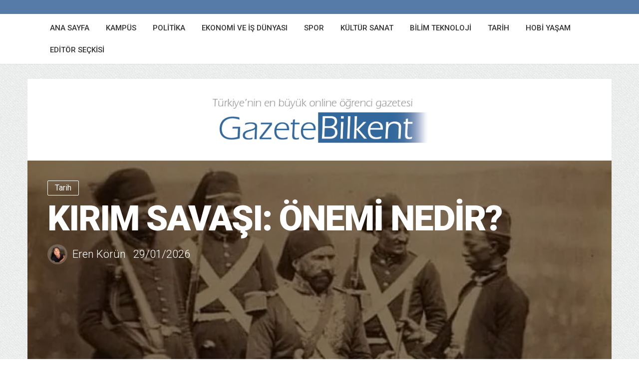

--- FILE ---
content_type: text/html; charset=UTF-8
request_url: https://gazetebilkent.com/
body_size: 28665
content:
<!DOCTYPE html>
<!--[if IE 8]>
<html id="ie8" dir="ltr" lang="tr" prefix="og: https://ogp.me/ns#">
<![endif]-->
<!--[if !(IE 8) ]><!-->
<html dir="ltr" lang="tr" prefix="og: https://ogp.me/ns#">
<!--<![endif]-->
<head>
<meta charset="UTF-8" />
<meta name="viewport" content="width=device-width, initial-scale=1" />
<link rel="profile" href="http://gmpg.org/xfn/11" />
<link rel="pingback" href="https://gazetebilkent.com/xmlrpc.php" />

<!--[if lt IE 9]>
<script src="https://gazetebilkent.com/wp-content/themes/bilkent/assets/js/html5shiv.js"></script>
<script src="https://gazetebilkent.com/wp-content/themes/bilkent/assets/js/respond.min.js"></script>
<![endif]-->


		<!-- All in One SEO 4.5.7.3 - aioseo.com -->
		<title>GazeteBilkent - &quot;Türkiye'nin En Büyük Çevrim İçi Öğrenci Gazetesi&quot;</title>
		<meta name="description" content="&quot;Türkiye&#039;nin En Büyük Çevrim İçi Öğrenci Gazetesi&quot;" />
		<meta name="robots" content="max-image-preview:large" />
		<link rel="canonical" href="https://gazetebilkent.com/" />
		<link rel="next" href="https://gazetebilkent.com/page/2/" />
		<meta name="generator" content="All in One SEO (AIOSEO) 4.5.7.3" />
		<meta property="og:locale" content="tr_TR" />
		<meta property="og:site_name" content="GazeteBilkent - &quot;Türkiye&#039;nin En Büyük Çevrim İçi Öğrenci Gazetesi&quot;" />
		<meta property="og:type" content="website" />
		<meta property="og:title" content="GazeteBilkent - &quot;Türkiye&#039;nin En Büyük Çevrim İçi Öğrenci Gazetesi&quot;" />
		<meta property="og:description" content="&quot;Türkiye&#039;nin En Büyük Çevrim İçi Öğrenci Gazetesi&quot;" />
		<meta property="og:url" content="https://gazetebilkent.com/" />
		<meta name="twitter:card" content="summary" />
		<meta name="twitter:title" content="GazeteBilkent - &quot;Türkiye&#039;nin En Büyük Çevrim İçi Öğrenci Gazetesi&quot;" />
		<meta name="twitter:description" content="&quot;Türkiye&#039;nin En Büyük Çevrim İçi Öğrenci Gazetesi&quot;" />
		<script type="application/ld+json" class="aioseo-schema">
			{"@context":"https:\/\/schema.org","@graph":[{"@type":"BreadcrumbList","@id":"https:\/\/gazetebilkent.com\/#breadcrumblist","itemListElement":[{"@type":"ListItem","@id":"https:\/\/gazetebilkent.com\/#listItem","position":1,"name":"Ev"}]},{"@type":"CollectionPage","@id":"https:\/\/gazetebilkent.com\/#collectionpage","url":"https:\/\/gazetebilkent.com\/","name":"GazeteBilkent - \"T\u00fcrkiye'nin En B\u00fcy\u00fck \u00c7evrim \u0130\u00e7i \u00d6\u011frenci Gazetesi\"","description":"\"T\u00fcrkiye'nin En B\u00fcy\u00fck \u00c7evrim \u0130\u00e7i \u00d6\u011frenci Gazetesi\"","inLanguage":"tr-TR","isPartOf":{"@id":"https:\/\/gazetebilkent.com\/#website"},"breadcrumb":{"@id":"https:\/\/gazetebilkent.com\/#breadcrumblist"},"about":{"@id":"https:\/\/gazetebilkent.com\/#organization"}},{"@type":"Organization","@id":"https:\/\/gazetebilkent.com\/#organization","name":"GazeteBilkent","url":"https:\/\/gazetebilkent.com\/"},{"@type":"WebSite","@id":"https:\/\/gazetebilkent.com\/#website","url":"https:\/\/gazetebilkent.com\/","name":"GazeteBilkent","description":"\"T\u00fcrkiye'nin En B\u00fcy\u00fck \u00c7evrim \u0130\u00e7i \u00d6\u011frenci Gazetesi\"","inLanguage":"tr-TR","publisher":{"@id":"https:\/\/gazetebilkent.com\/#organization"},"potentialAction":{"@type":"SearchAction","target":{"@type":"EntryPoint","urlTemplate":"https:\/\/gazetebilkent.com\/?s={search_term_string}"},"query-input":"required name=search_term_string"}}]}
		</script>
		<!-- All in One SEO -->

<link rel='dns-prefetch' href='//stats.wp.com' />
<link rel='dns-prefetch' href='//fonts.googleapis.com' />
<link rel='dns-prefetch' href='//i0.wp.com' />
<link rel='dns-prefetch' href='//c0.wp.com' />
<link rel="alternate" type="application/rss+xml" title="GazeteBilkent &raquo; akışı" href="https://gazetebilkent.com/feed/" />
<link rel="alternate" type="application/rss+xml" title="GazeteBilkent &raquo; yorum akışı" href="https://gazetebilkent.com/comments/feed/" />
		<!-- This site uses the Google Analytics by ExactMetrics plugin v7.25.0 - Using Analytics tracking - https://www.exactmetrics.com/ -->
							<script src="//www.googletagmanager.com/gtag/js?id=G-TCH819KJG3"  data-cfasync="false" data-wpfc-render="false" type="text/javascript" async></script>
			<script data-cfasync="false" data-wpfc-render="false" type="text/javascript">
				var em_version = '7.25.0';
				var em_track_user = true;
				var em_no_track_reason = '';
								var ExactMetricsDefaultLocations = {"page_location":"https:\/\/gazetebilkent.com\/"};
				if ( typeof ExactMetricsPrivacyGuardFilter === 'function' ) {
					var ExactMetricsLocations = (typeof ExactMetricsExcludeQuery === 'object') ? ExactMetricsPrivacyGuardFilter( ExactMetricsExcludeQuery ) : ExactMetricsPrivacyGuardFilter( ExactMetricsDefaultLocations );
				} else {
					var ExactMetricsLocations = (typeof ExactMetricsExcludeQuery === 'object') ? ExactMetricsExcludeQuery : ExactMetricsDefaultLocations;
				}

								var disableStrs = [
										'ga-disable-G-TCH819KJG3',
									];

				/* Function to detect opted out users */
				function __gtagTrackerIsOptedOut() {
					for (var index = 0; index < disableStrs.length; index++) {
						if (document.cookie.indexOf(disableStrs[index] + '=true') > -1) {
							return true;
						}
					}

					return false;
				}

				/* Disable tracking if the opt-out cookie exists. */
				if (__gtagTrackerIsOptedOut()) {
					for (var index = 0; index < disableStrs.length; index++) {
						window[disableStrs[index]] = true;
					}
				}

				/* Opt-out function */
				function __gtagTrackerOptout() {
					for (var index = 0; index < disableStrs.length; index++) {
						document.cookie = disableStrs[index] + '=true; expires=Thu, 31 Dec 2099 23:59:59 UTC; path=/';
						window[disableStrs[index]] = true;
					}
				}

				if ('undefined' === typeof gaOptout) {
					function gaOptout() {
						__gtagTrackerOptout();
					}
				}
								window.dataLayer = window.dataLayer || [];

				window.ExactMetricsDualTracker = {
					helpers: {},
					trackers: {},
				};
				if (em_track_user) {
					function __gtagDataLayer() {
						dataLayer.push(arguments);
					}

					function __gtagTracker(type, name, parameters) {
						if (!parameters) {
							parameters = {};
						}

						if (parameters.send_to) {
							__gtagDataLayer.apply(null, arguments);
							return;
						}

						if (type === 'event') {
														parameters.send_to = exactmetrics_frontend.v4_id;
							var hookName = name;
							if (typeof parameters['event_category'] !== 'undefined') {
								hookName = parameters['event_category'] + ':' + name;
							}

							if (typeof ExactMetricsDualTracker.trackers[hookName] !== 'undefined') {
								ExactMetricsDualTracker.trackers[hookName](parameters);
							} else {
								__gtagDataLayer('event', name, parameters);
							}
							
						} else {
							__gtagDataLayer.apply(null, arguments);
						}
					}

					__gtagTracker('js', new Date());
					__gtagTracker('set', {
						'developer_id.dNDMyYj': true,
											});
					if ( ExactMetricsLocations.page_location ) {
						__gtagTracker('set', ExactMetricsLocations);
					}
										__gtagTracker('config', 'G-TCH819KJG3', {"forceSSL":"true"} );
															window.gtag = __gtagTracker;										(function () {
						/* https://developers.google.com/analytics/devguides/collection/analyticsjs/ */
						/* ga and __gaTracker compatibility shim. */
						var noopfn = function () {
							return null;
						};
						var newtracker = function () {
							return new Tracker();
						};
						var Tracker = function () {
							return null;
						};
						var p = Tracker.prototype;
						p.get = noopfn;
						p.set = noopfn;
						p.send = function () {
							var args = Array.prototype.slice.call(arguments);
							args.unshift('send');
							__gaTracker.apply(null, args);
						};
						var __gaTracker = function () {
							var len = arguments.length;
							if (len === 0) {
								return;
							}
							var f = arguments[len - 1];
							if (typeof f !== 'object' || f === null || typeof f.hitCallback !== 'function') {
								if ('send' === arguments[0]) {
									var hitConverted, hitObject = false, action;
									if ('event' === arguments[1]) {
										if ('undefined' !== typeof arguments[3]) {
											hitObject = {
												'eventAction': arguments[3],
												'eventCategory': arguments[2],
												'eventLabel': arguments[4],
												'value': arguments[5] ? arguments[5] : 1,
											}
										}
									}
									if ('pageview' === arguments[1]) {
										if ('undefined' !== typeof arguments[2]) {
											hitObject = {
												'eventAction': 'page_view',
												'page_path': arguments[2],
											}
										}
									}
									if (typeof arguments[2] === 'object') {
										hitObject = arguments[2];
									}
									if (typeof arguments[5] === 'object') {
										Object.assign(hitObject, arguments[5]);
									}
									if ('undefined' !== typeof arguments[1].hitType) {
										hitObject = arguments[1];
										if ('pageview' === hitObject.hitType) {
											hitObject.eventAction = 'page_view';
										}
									}
									if (hitObject) {
										action = 'timing' === arguments[1].hitType ? 'timing_complete' : hitObject.eventAction;
										hitConverted = mapArgs(hitObject);
										__gtagTracker('event', action, hitConverted);
									}
								}
								return;
							}

							function mapArgs(args) {
								var arg, hit = {};
								var gaMap = {
									'eventCategory': 'event_category',
									'eventAction': 'event_action',
									'eventLabel': 'event_label',
									'eventValue': 'event_value',
									'nonInteraction': 'non_interaction',
									'timingCategory': 'event_category',
									'timingVar': 'name',
									'timingValue': 'value',
									'timingLabel': 'event_label',
									'page': 'page_path',
									'location': 'page_location',
									'title': 'page_title',
									'referrer' : 'page_referrer',
								};
								for (arg in args) {
																		if (!(!args.hasOwnProperty(arg) || !gaMap.hasOwnProperty(arg))) {
										hit[gaMap[arg]] = args[arg];
									} else {
										hit[arg] = args[arg];
									}
								}
								return hit;
							}

							try {
								f.hitCallback();
							} catch (ex) {
							}
						};
						__gaTracker.create = newtracker;
						__gaTracker.getByName = newtracker;
						__gaTracker.getAll = function () {
							return [];
						};
						__gaTracker.remove = noopfn;
						__gaTracker.loaded = true;
						window['__gaTracker'] = __gaTracker;
					})();
									} else {
										console.log("");
					(function () {
						function __gtagTracker() {
							return null;
						}

						window['__gtagTracker'] = __gtagTracker;
						window['gtag'] = __gtagTracker;
					})();
									}
			</script>
				<!-- / Google Analytics by ExactMetrics -->
		<script type="text/javascript">
/* <![CDATA[ */
window._wpemojiSettings = {"baseUrl":"https:\/\/s.w.org\/images\/core\/emoji\/14.0.0\/72x72\/","ext":".png","svgUrl":"https:\/\/s.w.org\/images\/core\/emoji\/14.0.0\/svg\/","svgExt":".svg","source":{"concatemoji":"https:\/\/gazetebilkent.com\/wp-includes\/js\/wp-emoji-release.min.js?ver=6.4.3"}};
/*! This file is auto-generated */
!function(i,n){var o,s,e;function c(e){try{var t={supportTests:e,timestamp:(new Date).valueOf()};sessionStorage.setItem(o,JSON.stringify(t))}catch(e){}}function p(e,t,n){e.clearRect(0,0,e.canvas.width,e.canvas.height),e.fillText(t,0,0);var t=new Uint32Array(e.getImageData(0,0,e.canvas.width,e.canvas.height).data),r=(e.clearRect(0,0,e.canvas.width,e.canvas.height),e.fillText(n,0,0),new Uint32Array(e.getImageData(0,0,e.canvas.width,e.canvas.height).data));return t.every(function(e,t){return e===r[t]})}function u(e,t,n){switch(t){case"flag":return n(e,"\ud83c\udff3\ufe0f\u200d\u26a7\ufe0f","\ud83c\udff3\ufe0f\u200b\u26a7\ufe0f")?!1:!n(e,"\ud83c\uddfa\ud83c\uddf3","\ud83c\uddfa\u200b\ud83c\uddf3")&&!n(e,"\ud83c\udff4\udb40\udc67\udb40\udc62\udb40\udc65\udb40\udc6e\udb40\udc67\udb40\udc7f","\ud83c\udff4\u200b\udb40\udc67\u200b\udb40\udc62\u200b\udb40\udc65\u200b\udb40\udc6e\u200b\udb40\udc67\u200b\udb40\udc7f");case"emoji":return!n(e,"\ud83e\udef1\ud83c\udffb\u200d\ud83e\udef2\ud83c\udfff","\ud83e\udef1\ud83c\udffb\u200b\ud83e\udef2\ud83c\udfff")}return!1}function f(e,t,n){var r="undefined"!=typeof WorkerGlobalScope&&self instanceof WorkerGlobalScope?new OffscreenCanvas(300,150):i.createElement("canvas"),a=r.getContext("2d",{willReadFrequently:!0}),o=(a.textBaseline="top",a.font="600 32px Arial",{});return e.forEach(function(e){o[e]=t(a,e,n)}),o}function t(e){var t=i.createElement("script");t.src=e,t.defer=!0,i.head.appendChild(t)}"undefined"!=typeof Promise&&(o="wpEmojiSettingsSupports",s=["flag","emoji"],n.supports={everything:!0,everythingExceptFlag:!0},e=new Promise(function(e){i.addEventListener("DOMContentLoaded",e,{once:!0})}),new Promise(function(t){var n=function(){try{var e=JSON.parse(sessionStorage.getItem(o));if("object"==typeof e&&"number"==typeof e.timestamp&&(new Date).valueOf()<e.timestamp+604800&&"object"==typeof e.supportTests)return e.supportTests}catch(e){}return null}();if(!n){if("undefined"!=typeof Worker&&"undefined"!=typeof OffscreenCanvas&&"undefined"!=typeof URL&&URL.createObjectURL&&"undefined"!=typeof Blob)try{var e="postMessage("+f.toString()+"("+[JSON.stringify(s),u.toString(),p.toString()].join(",")+"));",r=new Blob([e],{type:"text/javascript"}),a=new Worker(URL.createObjectURL(r),{name:"wpTestEmojiSupports"});return void(a.onmessage=function(e){c(n=e.data),a.terminate(),t(n)})}catch(e){}c(n=f(s,u,p))}t(n)}).then(function(e){for(var t in e)n.supports[t]=e[t],n.supports.everything=n.supports.everything&&n.supports[t],"flag"!==t&&(n.supports.everythingExceptFlag=n.supports.everythingExceptFlag&&n.supports[t]);n.supports.everythingExceptFlag=n.supports.everythingExceptFlag&&!n.supports.flag,n.DOMReady=!1,n.readyCallback=function(){n.DOMReady=!0}}).then(function(){return e}).then(function(){var e;n.supports.everything||(n.readyCallback(),(e=n.source||{}).concatemoji?t(e.concatemoji):e.wpemoji&&e.twemoji&&(t(e.twemoji),t(e.wpemoji)))}))}((window,document),window._wpemojiSettings);
/* ]]> */
</script>
<style id='wp-emoji-styles-inline-css' type='text/css'>

	img.wp-smiley, img.emoji {
		display: inline !important;
		border: none !important;
		box-shadow: none !important;
		height: 1em !important;
		width: 1em !important;
		margin: 0 0.07em !important;
		vertical-align: -0.1em !important;
		background: none !important;
		padding: 0 !important;
	}
</style>
<link rel='stylesheet' id='wp-block-library-css' href='https://c0.wp.com/c/6.4.3/wp-includes/css/dist/block-library/style.min.css' type='text/css' media='all' />
<style id='wp-block-library-inline-css' type='text/css'>
.has-text-align-justify{text-align:justify;}
</style>
<link rel='stylesheet' id='mediaelement-css' href='https://c0.wp.com/c/6.4.3/wp-includes/js/mediaelement/mediaelementplayer-legacy.min.css' type='text/css' media='all' />
<link rel='stylesheet' id='wp-mediaelement-css' href='https://c0.wp.com/c/6.4.3/wp-includes/js/mediaelement/wp-mediaelement.min.css' type='text/css' media='all' />
<style id='jetpack-sharing-buttons-style-inline-css' type='text/css'>
.jetpack-sharing-buttons__services-list{display:flex;flex-direction:row;flex-wrap:wrap;gap:0;list-style-type:none;margin:5px;padding:0}.jetpack-sharing-buttons__services-list.has-small-icon-size{font-size:12px}.jetpack-sharing-buttons__services-list.has-normal-icon-size{font-size:16px}.jetpack-sharing-buttons__services-list.has-large-icon-size{font-size:24px}.jetpack-sharing-buttons__services-list.has-huge-icon-size{font-size:36px}@media print{.jetpack-sharing-buttons__services-list{display:none!important}}.editor-styles-wrapper .wp-block-jetpack-sharing-buttons{gap:0;padding-inline-start:0}ul.jetpack-sharing-buttons__services-list.has-background{padding:1.25em 2.375em}
</style>
<style id='classic-theme-styles-inline-css' type='text/css'>
/*! This file is auto-generated */
.wp-block-button__link{color:#fff;background-color:#32373c;border-radius:9999px;box-shadow:none;text-decoration:none;padding:calc(.667em + 2px) calc(1.333em + 2px);font-size:1.125em}.wp-block-file__button{background:#32373c;color:#fff;text-decoration:none}
</style>
<style id='global-styles-inline-css' type='text/css'>
body{--wp--preset--color--black: #000000;--wp--preset--color--cyan-bluish-gray: #abb8c3;--wp--preset--color--white: #ffffff;--wp--preset--color--pale-pink: #f78da7;--wp--preset--color--vivid-red: #cf2e2e;--wp--preset--color--luminous-vivid-orange: #ff6900;--wp--preset--color--luminous-vivid-amber: #fcb900;--wp--preset--color--light-green-cyan: #7bdcb5;--wp--preset--color--vivid-green-cyan: #00d084;--wp--preset--color--pale-cyan-blue: #8ed1fc;--wp--preset--color--vivid-cyan-blue: #0693e3;--wp--preset--color--vivid-purple: #9b51e0;--wp--preset--gradient--vivid-cyan-blue-to-vivid-purple: linear-gradient(135deg,rgba(6,147,227,1) 0%,rgb(155,81,224) 100%);--wp--preset--gradient--light-green-cyan-to-vivid-green-cyan: linear-gradient(135deg,rgb(122,220,180) 0%,rgb(0,208,130) 100%);--wp--preset--gradient--luminous-vivid-amber-to-luminous-vivid-orange: linear-gradient(135deg,rgba(252,185,0,1) 0%,rgba(255,105,0,1) 100%);--wp--preset--gradient--luminous-vivid-orange-to-vivid-red: linear-gradient(135deg,rgba(255,105,0,1) 0%,rgb(207,46,46) 100%);--wp--preset--gradient--very-light-gray-to-cyan-bluish-gray: linear-gradient(135deg,rgb(238,238,238) 0%,rgb(169,184,195) 100%);--wp--preset--gradient--cool-to-warm-spectrum: linear-gradient(135deg,rgb(74,234,220) 0%,rgb(151,120,209) 20%,rgb(207,42,186) 40%,rgb(238,44,130) 60%,rgb(251,105,98) 80%,rgb(254,248,76) 100%);--wp--preset--gradient--blush-light-purple: linear-gradient(135deg,rgb(255,206,236) 0%,rgb(152,150,240) 100%);--wp--preset--gradient--blush-bordeaux: linear-gradient(135deg,rgb(254,205,165) 0%,rgb(254,45,45) 50%,rgb(107,0,62) 100%);--wp--preset--gradient--luminous-dusk: linear-gradient(135deg,rgb(255,203,112) 0%,rgb(199,81,192) 50%,rgb(65,88,208) 100%);--wp--preset--gradient--pale-ocean: linear-gradient(135deg,rgb(255,245,203) 0%,rgb(182,227,212) 50%,rgb(51,167,181) 100%);--wp--preset--gradient--electric-grass: linear-gradient(135deg,rgb(202,248,128) 0%,rgb(113,206,126) 100%);--wp--preset--gradient--midnight: linear-gradient(135deg,rgb(2,3,129) 0%,rgb(40,116,252) 100%);--wp--preset--font-size--small: 13px;--wp--preset--font-size--medium: 20px;--wp--preset--font-size--large: 36px;--wp--preset--font-size--x-large: 42px;--wp--preset--spacing--20: 0.44rem;--wp--preset--spacing--30: 0.67rem;--wp--preset--spacing--40: 1rem;--wp--preset--spacing--50: 1.5rem;--wp--preset--spacing--60: 2.25rem;--wp--preset--spacing--70: 3.38rem;--wp--preset--spacing--80: 5.06rem;--wp--preset--shadow--natural: 6px 6px 9px rgba(0, 0, 0, 0.2);--wp--preset--shadow--deep: 12px 12px 50px rgba(0, 0, 0, 0.4);--wp--preset--shadow--sharp: 6px 6px 0px rgba(0, 0, 0, 0.2);--wp--preset--shadow--outlined: 6px 6px 0px -3px rgba(255, 255, 255, 1), 6px 6px rgba(0, 0, 0, 1);--wp--preset--shadow--crisp: 6px 6px 0px rgba(0, 0, 0, 1);}:where(.is-layout-flex){gap: 0.5em;}:where(.is-layout-grid){gap: 0.5em;}body .is-layout-flow > .alignleft{float: left;margin-inline-start: 0;margin-inline-end: 2em;}body .is-layout-flow > .alignright{float: right;margin-inline-start: 2em;margin-inline-end: 0;}body .is-layout-flow > .aligncenter{margin-left: auto !important;margin-right: auto !important;}body .is-layout-constrained > .alignleft{float: left;margin-inline-start: 0;margin-inline-end: 2em;}body .is-layout-constrained > .alignright{float: right;margin-inline-start: 2em;margin-inline-end: 0;}body .is-layout-constrained > .aligncenter{margin-left: auto !important;margin-right: auto !important;}body .is-layout-constrained > :where(:not(.alignleft):not(.alignright):not(.alignfull)){max-width: var(--wp--style--global--content-size);margin-left: auto !important;margin-right: auto !important;}body .is-layout-constrained > .alignwide{max-width: var(--wp--style--global--wide-size);}body .is-layout-flex{display: flex;}body .is-layout-flex{flex-wrap: wrap;align-items: center;}body .is-layout-flex > *{margin: 0;}body .is-layout-grid{display: grid;}body .is-layout-grid > *{margin: 0;}:where(.wp-block-columns.is-layout-flex){gap: 2em;}:where(.wp-block-columns.is-layout-grid){gap: 2em;}:where(.wp-block-post-template.is-layout-flex){gap: 1.25em;}:where(.wp-block-post-template.is-layout-grid){gap: 1.25em;}.has-black-color{color: var(--wp--preset--color--black) !important;}.has-cyan-bluish-gray-color{color: var(--wp--preset--color--cyan-bluish-gray) !important;}.has-white-color{color: var(--wp--preset--color--white) !important;}.has-pale-pink-color{color: var(--wp--preset--color--pale-pink) !important;}.has-vivid-red-color{color: var(--wp--preset--color--vivid-red) !important;}.has-luminous-vivid-orange-color{color: var(--wp--preset--color--luminous-vivid-orange) !important;}.has-luminous-vivid-amber-color{color: var(--wp--preset--color--luminous-vivid-amber) !important;}.has-light-green-cyan-color{color: var(--wp--preset--color--light-green-cyan) !important;}.has-vivid-green-cyan-color{color: var(--wp--preset--color--vivid-green-cyan) !important;}.has-pale-cyan-blue-color{color: var(--wp--preset--color--pale-cyan-blue) !important;}.has-vivid-cyan-blue-color{color: var(--wp--preset--color--vivid-cyan-blue) !important;}.has-vivid-purple-color{color: var(--wp--preset--color--vivid-purple) !important;}.has-black-background-color{background-color: var(--wp--preset--color--black) !important;}.has-cyan-bluish-gray-background-color{background-color: var(--wp--preset--color--cyan-bluish-gray) !important;}.has-white-background-color{background-color: var(--wp--preset--color--white) !important;}.has-pale-pink-background-color{background-color: var(--wp--preset--color--pale-pink) !important;}.has-vivid-red-background-color{background-color: var(--wp--preset--color--vivid-red) !important;}.has-luminous-vivid-orange-background-color{background-color: var(--wp--preset--color--luminous-vivid-orange) !important;}.has-luminous-vivid-amber-background-color{background-color: var(--wp--preset--color--luminous-vivid-amber) !important;}.has-light-green-cyan-background-color{background-color: var(--wp--preset--color--light-green-cyan) !important;}.has-vivid-green-cyan-background-color{background-color: var(--wp--preset--color--vivid-green-cyan) !important;}.has-pale-cyan-blue-background-color{background-color: var(--wp--preset--color--pale-cyan-blue) !important;}.has-vivid-cyan-blue-background-color{background-color: var(--wp--preset--color--vivid-cyan-blue) !important;}.has-vivid-purple-background-color{background-color: var(--wp--preset--color--vivid-purple) !important;}.has-black-border-color{border-color: var(--wp--preset--color--black) !important;}.has-cyan-bluish-gray-border-color{border-color: var(--wp--preset--color--cyan-bluish-gray) !important;}.has-white-border-color{border-color: var(--wp--preset--color--white) !important;}.has-pale-pink-border-color{border-color: var(--wp--preset--color--pale-pink) !important;}.has-vivid-red-border-color{border-color: var(--wp--preset--color--vivid-red) !important;}.has-luminous-vivid-orange-border-color{border-color: var(--wp--preset--color--luminous-vivid-orange) !important;}.has-luminous-vivid-amber-border-color{border-color: var(--wp--preset--color--luminous-vivid-amber) !important;}.has-light-green-cyan-border-color{border-color: var(--wp--preset--color--light-green-cyan) !important;}.has-vivid-green-cyan-border-color{border-color: var(--wp--preset--color--vivid-green-cyan) !important;}.has-pale-cyan-blue-border-color{border-color: var(--wp--preset--color--pale-cyan-blue) !important;}.has-vivid-cyan-blue-border-color{border-color: var(--wp--preset--color--vivid-cyan-blue) !important;}.has-vivid-purple-border-color{border-color: var(--wp--preset--color--vivid-purple) !important;}.has-vivid-cyan-blue-to-vivid-purple-gradient-background{background: var(--wp--preset--gradient--vivid-cyan-blue-to-vivid-purple) !important;}.has-light-green-cyan-to-vivid-green-cyan-gradient-background{background: var(--wp--preset--gradient--light-green-cyan-to-vivid-green-cyan) !important;}.has-luminous-vivid-amber-to-luminous-vivid-orange-gradient-background{background: var(--wp--preset--gradient--luminous-vivid-amber-to-luminous-vivid-orange) !important;}.has-luminous-vivid-orange-to-vivid-red-gradient-background{background: var(--wp--preset--gradient--luminous-vivid-orange-to-vivid-red) !important;}.has-very-light-gray-to-cyan-bluish-gray-gradient-background{background: var(--wp--preset--gradient--very-light-gray-to-cyan-bluish-gray) !important;}.has-cool-to-warm-spectrum-gradient-background{background: var(--wp--preset--gradient--cool-to-warm-spectrum) !important;}.has-blush-light-purple-gradient-background{background: var(--wp--preset--gradient--blush-light-purple) !important;}.has-blush-bordeaux-gradient-background{background: var(--wp--preset--gradient--blush-bordeaux) !important;}.has-luminous-dusk-gradient-background{background: var(--wp--preset--gradient--luminous-dusk) !important;}.has-pale-ocean-gradient-background{background: var(--wp--preset--gradient--pale-ocean) !important;}.has-electric-grass-gradient-background{background: var(--wp--preset--gradient--electric-grass) !important;}.has-midnight-gradient-background{background: var(--wp--preset--gradient--midnight) !important;}.has-small-font-size{font-size: var(--wp--preset--font-size--small) !important;}.has-medium-font-size{font-size: var(--wp--preset--font-size--medium) !important;}.has-large-font-size{font-size: var(--wp--preset--font-size--large) !important;}.has-x-large-font-size{font-size: var(--wp--preset--font-size--x-large) !important;}
.wp-block-navigation a:where(:not(.wp-element-button)){color: inherit;}
:where(.wp-block-post-template.is-layout-flex){gap: 1.25em;}:where(.wp-block-post-template.is-layout-grid){gap: 1.25em;}
:where(.wp-block-columns.is-layout-flex){gap: 2em;}:where(.wp-block-columns.is-layout-grid){gap: 2em;}
.wp-block-pullquote{font-size: 1.5em;line-height: 1.6;}
</style>
<link rel='stylesheet' id='menu-image-css' href='https://gazetebilkent.com/wp-content/plugins/menu-image/includes/css/menu-image.css?ver=3.11' type='text/css' media='all' />
<link rel='stylesheet' id='dashicons-css' href='https://c0.wp.com/c/6.4.3/wp-includes/css/dashicons.min.css' type='text/css' media='all' />
<link rel='stylesheet' id='wpt-twitter-feed-css' href='https://gazetebilkent.com/wp-content/plugins/wp-to-twitter/css/twitter-feed.css?ver=6.4.3' type='text/css' media='all' />
<link rel='stylesheet' id='bluthcodes-style-css' href='https://gazetebilkent.com/wp-content/themes/bilkent/assets/plugins/bluthcodes/style.css?ver=6.4.3' type='text/css' media='all' />
<link rel='stylesheet' id='fontawesome-style-css' href='https://gazetebilkent.com/wp-content/themes/bilkent/assets/css/font-awesome.min.css?ver=6.4.3' type='text/css' media='all' />
<link rel='stylesheet' id='bootstrap-style-css' href='https://gazetebilkent.com/wp-content/themes/bilkent/assets/css/bootstrap.min.css?ver=6.4.3' type='text/css' media='all' />
<link rel='stylesheet' id='bluth-style-css' href='https://gazetebilkent.com/wp-content/themes/bilkent/style.css?ver=6.4.3' type='text/css' media='all' />
<link rel='stylesheet' id='bluth-googlefonts-css' href='https://fonts.googleapis.com/css?family=Roboto%3A300%2C400%2C500%2C700%2C900&#038;subset=latin&#038;ver=6.4.3' type='text/css' media='all' />
<script type="text/javascript" src="https://c0.wp.com/c/6.4.3/wp-includes/js/jquery/jquery.min.js" id="jquery-core-js"></script>
<script type="text/javascript" src="https://c0.wp.com/c/6.4.3/wp-includes/js/jquery/jquery-migrate.min.js" id="jquery-migrate-js"></script>
<script type="text/javascript" src="https://gazetebilkent.com/wp-content/plugins/google-analytics-dashboard-for-wp/assets/js/frontend-gtag.min.js?ver=7.25.0" id="exactmetrics-frontend-script-js"></script>
<script data-cfasync="false" data-wpfc-render="false" type="text/javascript" id='exactmetrics-frontend-script-js-extra'>/* <![CDATA[ */
var exactmetrics_frontend = {"js_events_tracking":"true","download_extensions":"zip,ra,mp,avi,flv,mpeg,pdf,doc,ppt,xls,jp,png,gif,tiff,bmp,txt","inbound_paths":"[{\"path\":\"\\\/go\\\/\",\"label\":\"affiliate\"},{\"path\":\"\\\/recommend\\\/\",\"label\":\"affiliate\"}]","home_url":"https:\/\/gazetebilkent.com","hash_tracking":"false","v4_id":"G-TCH819KJG3"};/* ]]> */
</script>
<script type="text/javascript" id="ai-js-js-extra">
/* <![CDATA[ */
var MyAjax = {"ajaxurl":"https:\/\/gazetebilkent.com\/wp-admin\/admin-ajax.php","security":"881a9a5df5"};
/* ]]> */
</script>
<script type="text/javascript" src="https://gazetebilkent.com/wp-content/plugins/advanced-iframe/js/ai.min.js?ver=1" id="ai-js-js"></script>
<script type="text/javascript" id="wpstg-global-js-extra">
/* <![CDATA[ */
var wpstg = {"nonce":"1d3fe0b40b"};
/* ]]> */
</script>
<script type="text/javascript" src="https://gazetebilkent.com/wp-content/plugins/wp-staging/assets/js/dist/wpstg-blank-loader.js?ver=6.4.3" id="wpstg-global-js"></script>
<link rel="https://api.w.org/" href="https://gazetebilkent.com/wp-json/" /><link rel="EditURI" type="application/rsd+xml" title="RSD" href="https://gazetebilkent.com/xmlrpc.php?rsd" />
<meta name="generator" content="WordPress 6.4.3" />
	<style>img#wpstats{display:none}</style>
		<meta property="og:site_name" content="GazeteBilkent" /><meta property="og:title" content="GazeteBilkentGazeteBilkent - &quot;Türkiye'nin En Büyük Çevrim İçi Öğrenci Gazetesi&quot;" /><meta property="og:description" content="&quot;Türkiye&#039;nin En Büyük Çevrim İçi Öğrenci Gazetesi&quot;" /><meta property="og:url" content="https://gazetebilkent.com" /><link rel="icon" href="https://i0.wp.com/gazetebilkent.com/wp-content/uploads/2020/06/cropped-SnKPSSOA.jpg?fit=32%2C32&#038;ssl=1" sizes="32x32" />
<link rel="icon" href="https://i0.wp.com/gazetebilkent.com/wp-content/uploads/2020/06/cropped-SnKPSSOA.jpg?fit=192%2C192&#038;ssl=1" sizes="192x192" />
<link rel="apple-touch-icon" href="https://i0.wp.com/gazetebilkent.com/wp-content/uploads/2020/06/cropped-SnKPSSOA.jpg?fit=180%2C180&#038;ssl=1" />
<meta name="msapplication-TileImage" content="https://i0.wp.com/gazetebilkent.com/wp-content/uploads/2020/06/cropped-SnKPSSOA.jpg?fit=270%2C270&#038;ssl=1" />

	<style type="text/css"> #main-content.container, .container{ width: 1200px; }.menu-brand h1{font-family: "Roboto",serif;}h1,h2,h3,h4,h5{font-family: "Roboto",serif;} .widget_calendar table > caption{font-family: "Roboto",serif;} body, .meta-info{font-family: "Roboto",Helvetica,sans-serif;} #header-main-menu, #header-main-menu h1,#header-main-menu h2, #header-main-menu h3, #header-main-menu h4, #header-main-menu h5{font-family: "Roboto",Helvetica,sans-serif;} 		
			body.boxed,
			body.boxed #wrap,
			body.boxed #footer{
				width: 1240px;
			}
			body{ 
				background: url("https://gazetebilkent.com/wp-content/themes/bilkent/assets/img/pattern/large/light_noise_diagonal.png") repeat;;
				background-size: auto;
			}

			/*****************/
	 		/*	FONTS
			/*****************/
				body, article .entry-content, p{
					font-size: 16px;
				}
				.entry-content, article .entry-content, p{
					line-height: 1.7;
				}

			/*****************/
	 		/*	THEME COLORS
			/*****************/
							
				#header-main-menu > ul > li > a,
				#header-main-menu .menu > li.is-category > .child-menu-wrap > .child-post > a, 
				#header-main-menu .menu > li.has-category-children > .child-menu-wrap > .child-items > li > a,
				#header-main-menu .normal-menu .child-items a,
				#header-main-menu li.super-menu .child-items .child-items a{
					color: #333333;
				}
				/* full-width image captions */
				.post-break .wp-caption-text{
					background-color: #f9f9f9;
				}

				/* links */
					a, a:hover, #content a:before, #content a:after, .bl_posts article .moretag:before, .bl_posts article .moretag:after{
						border-bottom-color: #962A27;
						color: #962A27;
					}

				/* theme background color */
					.signature-animation:after, 
					#header-main-menu > ul > li > a:after,
					#header-main-menu li.super-menu .child-items .child-items a:after,
					.widget_archive ul li span,
					.widget_meta ul li span,
					.widget_pages ul li span,
					.widget_nav_menu ul li span,
					.widget_categories ul li span,
					.widget_archive ul li:after,
					.widget_meta ul li:after,
					.widget_pages ul li:after,
					.widget_nav_menu ul li a:after,
					.widget_tag_cloud a:after,
					.widget_categories ul li:after,
					.widget_calendar table td a:after,
					.bl_posts article .post-image .info-category a:after,
					.bl_posts article .post-footer .post-comments .info-comments span,
					.bl_posts .widget-head .orderposts a.active, .bl_posts .widget-head .orderposts a:focus,
					.bl_posts .bl_posts_information .loader .dot,
					.bl_posts_slider .tabs a:before, .bl_posts_slider .tabs a:after,
					.bl_posts_slider .info-category a:after,
					.widget-head span:before, .comment-reply-title span:before,
					.bl_posts article .post-image .post-icon
					{
						background-color: #567ba9;
					}

				/* theme border color */
					#header-content,
					#header-top,
					#header-main-menu .menu > .normal-menu .menu-item-has-children > a,
					.bl_posts article .post-image .info-category a:hover,
					.bl_posts_slider .tabs a:before, .bl_posts_slider .tabs a:after,
					.bl_posts_slider .info-category a:hover,
					#header-main-menu > ul > li.super-menu .child-menu-wrap > .child-items,
					.bl_tabs .tab-content img
					{
						border-color: #567ba9;
					}
				
				/* theme font color */
					#header-main-menu li.super-menu .child-menu-wrap .menu-item-has-children > a,
					#header-main-menu li.super-menu .child-menu-wrap .menu-item-has-children > a:hover,
					#header-main-menu .menu > li.is-category .child-menu-wrap .menu-item-title,
					#header-main-menu .menu > li.is-category > .child-menu-wrap > .child-post.active > a,
					#header-main-menu .menu > li.has-category-children .child-menu-wrap .menu-item-title,
					#header-main-menu .menu > li.has-category-children > .child-menu-wrap > .child-items > li.active > a,
					#header-main-menu .menu > li.has-category-children > .child-menu-wrap > .child-items > li > a:hover,
					.widget_archive ul li:hover span,
					.widget_meta ul li:hover span,
					.widget_pages ul li:hover span,
					.widget_nav_menu ul li:hover span,
					.widget_categories ul li:hover span,
					.bl_posts .loadmore .ajaxload,
					button.navbar-toggle,
					.bl_posts article:hover .post-title a,
					.toggle-orderposts, .toggle-orderposts:hover
					{
						color: #567ba9;
					}

					.menu-brand-marker, .menu-brand span{
						color: #333333;
					}
					#header-content{
						background-color: #ffffff;
					}

					#header-main-menu .child-menu-wrap, 
					#header-main-menu .menu > .normal-menu .child-items,
					#header-main-menu > ul > li.super-menu .child-menu-wrap > .child-items > li{
						background-color: #ffffff!important;
					}

			/*****************/
	 		/*	HEADER / MENU
			/*****************/

				/* menu_height */

					#header-content > .container > .row{
						height: 100px;
					}
					#header-content.fixed  > .container > .row{
						height: 60px;
					}
					#header-content{
						background-image:url("");
					}
					.fixed .above_header{
						display: none;
					}
					
			/*****************/
	 		/*	WIDGETS
			/*****************/
			
				#side-bar .widget-head,
				.bl_posts .widget-head .title-area{
					color: #333333;
				}

			/*****************/
	 		/*	FOOTER
			/*****************/

				body.boxed #footer, body.full_width #footer{
					background-color: #333333;
				}

				#footer .widget-head{
					color: #ffffff;
				}

				body #footer a{
					color: #ffffff;
				}

	  	
	</style><!-- ## NXS/OG ## --><!-- ## NXSOGTAGS ## --><!-- ## NXS/OG ## -->
<meta name="google-site-verification" content="qzHKuopIrn0322VG80w10QSlVnWYK3MZlWICwiNDYCg" />
</head>
<body class="home blog full_width">
<!-- wrap   -->
<main id="wrap">
    <header id="page-header">
        <section id="header-content">                <div id="header-top">
                    <div class="container">
                        <div class="row">
                            <div class="col-md-12">
                                <a href="http://cdt.bilkent.edu.tr/gazetebilkent/"><img alt="" src="http://cdt.bilkent.edu.tr/gazetebilkent/bilkent-logo.jpg"></a>
                            </div>
                        </div>
                    </div>
                </div>            <div class="container container-parent">				<div class="above_header">				</div>                <div class="row">
                    <div class="col-xs-12 col-sm-12 col-md-2 clearfix">
                        <button type="button" class="navbar-toggle visible-xs visible-sm" data-toggle="collapse" data-target=".blu-menu">
                            <span class="sr-only">Toggle navigation</span>
                            <i class="fa fa-bars"></i>
                        </button>
                    </div> 
                    <div class="col-xs-12 col-sm-10 col-md-10 header-main-menu-container">
                        <nav id="header-main-menu" class="blu-menu collapse navbar-collapse">
                              <ul id="menu-menu" class="menu">
	<li id='menu-item-100207' class='menu-item menu-item-type-custom menu-item-object-custom current-menu-item current_page_item menu-item-home'>
			<a href="http://gazetebilkent.com"><span>Ana Sayfa</span></a>
		</li> <!-- Close Element (depth: 0) -->

	<li id='menu-item-2304' class='menu-item menu-item-type-taxonomy menu-item-object-category is-category'>
			<a href="https://gazetebilkent.com/category/kampus/"><span>Kampüs</span></a>
		<div class="child-menu-wrap clearfix">
			<h5 class="menu-item-title">Kampüs</h5>
			<div class="child-post">
				<a class="post-title" href="https://gazetebilkent.com/kampus/muzeyyeekenler/bilkentte-27-kariyer-fuari-coskusu/"><h5>BİLKENT&#8217;TE 27. KARİYER FUARI ÇOŞKUSU</h5></a>
				<div class="post-image"><img alt="" src="https://i0.wp.com/gazetebilkent.com/wp-content/uploads/2025/02/WhatsApp-Image-2025-02-22-at-17.06.16-200x300.jpeg"></div>
			</div>

			<div class="child-post">
				<a class="post-title" href="https://gazetebilkent.com/kampus/basaksila/fullbright-bursu-burs-hakkinda-merak-ettikleriniz/"><h5>FULBRIGHT BURSU : BURS HAKKINDA MERAK ETTİKLERİNİZ</h5></a>
				<div class="post-image"><img alt="" src="https://i0.wp.com/gazetebilkent.com/wp-content/uploads/2025/02/Ekran-Resmi-2025-02-22-18.27.50-1-200x300.png"></div>
			</div>

			<div class="child-post">
				<a class="post-title" href="https://gazetebilkent.com/genel/canongay/cem-toker-ve-merve-karatas-bilkentte-liberalizm-liberteryenizm-ve-turkiye-amerika-arjantin-siyaseti-uzerine-soylesi/"><h5>Cem Toker ve Merve Karataş Bilkentte: Liberalizm, Liberteryenizm ve Türkiye-Amerika-Arjantin Siyaseti Üzerine Söyleşi</h5></a>
				<div class="post-image"><img alt="" src="https://i0.wp.com/gazetebilkent.com/wp-content/uploads/2025/02/WhatsApp-Image-2025-02-07-at-04.00.03-1170x731-1-200x300.jpeg"></div>
			</div>

			<div class="child-post">
				<a class="post-title" href="https://gazetebilkent.com/kampus/cerenyildirim/bilkent-universitesinde-sanatin-kapilarini-aralayan-bir-firsat-ims-programi/"><h5>Bilkent Üniversitesi&#8217;nde Sanatın Kapılarını Aralayan Bir Fırsat: IMS Programı</h5></a>
				<div class="post-image"><img alt="" src="https://i0.wp.com/gazetebilkent.com/wp-content/uploads/2024/12/DSCF9054-1024x683-1-200x300.jpg"></div>
			</div>

			<div class="child-post">
				<a class="post-title" href="https://gazetebilkent.com/kampus/muzeyyeekenler/bilkentin-patili-sahipleri/"><h5>BİLKENT’İN PATİLİ SAHİPLERİ </h5></a>
				<div class="post-image"><img alt="" src="https://i0.wp.com/gazetebilkent.com/wp-content/uploads/2024/11/Ekran-Resmi-2024-11-30-20.50.12-2-200x300.jpeg"></div>
			</div>
		</div><!-- child-menu-wrap --> 
	</li> <!-- Close Element (depth: 0) -->

	<li id='menu-item-2302' class='menu-item menu-item-type-taxonomy menu-item-object-category is-category'>
			<a href="https://gazetebilkent.com/category/politika/"><span>Politika</span></a>
		<div class="child-menu-wrap clearfix">
			<h5 class="menu-item-title">Politika</h5>
			<div class="child-post">
				<a class="post-title" href="https://gazetebilkent.com/politika/uyurdakul/abnin-genislemedeki-yol-ayrimi-ukrayna-bati-balkanlar-ve-gurcistana-uyelik-vizyonu/"><h5>AB&#8217;nin Genişlemedeki Yol Ayrımı: Ukrayna, Batı Balkanlar ve Gürcistan’a Üyelik Vizyonu</h5></a>
				<div class="post-image"><img alt="" src="https://i0.wp.com/gazetebilkent.com/wp-content/uploads/2026/01/ab-200x300.jpg"></div>
			</div>

			<div class="child-post">
				<a class="post-title" href="https://gazetebilkent.com/genel/asudenisa/iranda-hicab-rejimi-ve-kadinlarin-toplumsal-direnisi/"><h5>İran’da Hicab Rejimi ve Kadınların Toplumsal Direnişi</h5></a>
				<div class="post-image"><img alt="" src="https://i0.wp.com/gazetebilkent.com/wp-content/uploads/2025/12/amir-arabshahi-ZQbSBtEmB5A-unsplash-scaled-200x300.jpg"></div>
			</div>

			<div class="child-post">
				<a class="post-title" href="https://gazetebilkent.com/genel/ardaerol/buyuk-kadin-mitingi-ankarada-yapildi-laiklik-ve-baris-istiyoruz-alacagiz/"><h5>Büyük Kadın Mitingi Ankara&#8217;da Yapıldı: &#8220;Laiklik ve Barış İstiyoruz, Alacağız!&#8221;</h5></a>
				<div class="post-image"><img alt="" src="https://i0.wp.com/gazetebilkent.com/wp-content/uploads/2026/01/IMG_20260110_121736-scaled-200x300.jpg"></div>
			</div>

			<div class="child-post">
				<a class="post-title" href="https://gazetebilkent.com/genel/lalcivan/au-revoir-istikrar-yonetilemeyen-cumhuriyet/"><h5>Au Revoir, İstikrar: Yönetilemeyen Cumhuriyet</h5></a>
				<div class="post-image"><img alt="" src="https://i0.wp.com/gazetebilkent.com/wp-content/uploads/2026/01/104612043_macron_protest_afp-200x300.jpg"></div>
			</div>

			<div class="child-post">
				<a class="post-title" href="https://gazetebilkent.com/genel/zkalkavan/z-kusaginin-isaret-fisegi-patriyarkanin-korkulu-ruyasi-greta-thunberg/"><h5>Z KUŞAĞININ İŞARET FİŞEĞİ: PATRİYARKANIN KORKULU RÜYASI GRETA THUNBERG</h5></a>
				<div class="post-image"><img alt="" src="https://i0.wp.com/gazetebilkent.com/wp-content/uploads/2025/11/IMG_0440-200x300.jpeg"></div>
			</div>
		</div><!-- child-menu-wrap --> 
	</li> <!-- Close Element (depth: 0) -->

	<li id='menu-item-4454' class='menu-item menu-item-type-taxonomy menu-item-object-category is-category'>
			<a href="https://gazetebilkent.com/category/ekonomi/"><span>Ekonomi ve İş Dünyası</span></a>
		<div class="child-menu-wrap clearfix">
			<h5 class="menu-item-title">Ekonomi ve İş Dünyası</h5>
			<div class="child-post">
				<a class="post-title" href="https://gazetebilkent.com/ekonomi/zeynepnihan/gsyih-buyuyor-ama-kimin-cebine/"><h5>GSYİH Büyüyor, Ama Kimin Cebine?</h5></a>
				<div class="post-image"><img alt="" src="https://i0.wp.com/gazetebilkent.com/wp-content/uploads/2025/11/shutterstock_1891649683-200x300.jpg"></div>
			</div>

			<div class="child-post">
				<a class="post-title" href="https://gazetebilkent.com/ekonomi/ardaerol/iklim-krizini-insanlar-mi-tetikliyor-yoksa-sirketler-mi-eko-kapitalizmin-ozeti/"><h5>İKLİM KRİZİNİ İNSANLAR MI TETİKLİYOR YOKSA ŞİRKETLER Mİ? EKO- KAPİTALİZMİN ÖZETİ</h5></a>
				<div class="post-image"><img alt="" src=""></div>
			</div>

			<div class="child-post">
				<a class="post-title" href="https://gazetebilkent.com/ekonomi/berkayberber/yapay-zeka-ve-ekonomiye-dair-kisa-bir-bakis/"><h5>Yapay Zekâ ve Ekonomiye Dair Kısa Bir Bakış</h5></a>
				<div class="post-image"><img alt="" src="https://i0.wp.com/gazetebilkent.com/wp-content/uploads/2025/11/ChatGPT-Image-Nov-29-2025-12_17_32-AM-200x300.png"></div>
			</div>

			<div class="child-post">
				<a class="post-title" href="https://gazetebilkent.com/genel/buraku/sirketler-neden-batar/"><h5>Şirketler Neden Batar?</h5></a>
				<div class="post-image"><img alt="" src="https://i0.wp.com/gazetebilkent.com/wp-content/uploads/2025/01/Chapter-11-vs_-Chapter-13-Bankruptcy_-Whats-the-Difference-200x300.jpg"></div>
			</div>

			<div class="child-post">
				<a class="post-title" href="https://gazetebilkent.com/ekonomi/buraku/merkez-bankaciligi-ve-ticaret/"><h5>Merkez Bankacılığı ve Ticaret</h5></a>
				<div class="post-image"><img alt="" src="https://i0.wp.com/gazetebilkent.com/wp-content/uploads/2024/11/247008_39a51d3f-1d7f-4a31-b1d7-573b1ede510d-200x300.jpg"></div>
			</div>
		</div><!-- child-menu-wrap --> 
	</li> <!-- Close Element (depth: 0) -->

	<li id='menu-item-2303' class='menu-item menu-item-type-taxonomy menu-item-object-category is-category'>
			<a href="https://gazetebilkent.com/category/spor/"><span>Spor</span></a>
		<div class="child-menu-wrap clearfix">
			<h5 class="menu-item-title">Spor</h5>
			<div class="child-post">
				<a class="post-title" href="https://gazetebilkent.com/spor/yagmurrsahin/sultanlar-liginde-transfer-trafigi/"><h5>SULTANLAR LİGİ’NDE TRANSFER TRAFİĞİ</h5></a>
				<div class="post-image"><img alt="" src="https://i0.wp.com/gazetebilkent.com/wp-content/uploads/2026/01/image-34-200x300.png"></div>
			</div>

			<div class="child-post">
				<a class="post-title" href="https://gazetebilkent.com/spor/basaktutuncu/turkiye-milano-cortina-2026ya-6-sporcu-ile-gidiyor/"><h5>Türkiye Milano–Cortina 2026’ya 6 Sporcu ile Gidiyor!</h5></a>
				<div class="post-image"><img alt="" src="https://i0.wp.com/gazetebilkent.com/wp-content/uploads/2026/01/image-1-200x300.jpg"></div>
			</div>

			<div class="child-post">
				<a class="post-title" href="https://gazetebilkent.com/spor/berkaykaratas/ataturk-olimpiyatta-firtinali-final-kupa-fenerbahcenin/"><h5>Atatürk Olimpiyat’ta Fırtınalı Final: Kupa Fenerbahçe’nin</h5></a>
				<div class="post-image"><img alt="" src="https://i0.wp.com/gazetebilkent.com/wp-content/uploads/2026/01/WhatsApp-Image-2026-01-11-at-17.03.05-1-200x300.jpeg"></div>
			</div>

			<div class="child-post">
				<a class="post-title" href="https://gazetebilkent.com/spor/yagmurrsahin/son-1-haftada-voleybol-dunyasi/"><h5>SON 1 HAFTADA VOLEYBOL DÜNYASI</h5></a>
				<div class="post-image"><img alt="" src="https://i0.wp.com/gazetebilkent.com/wp-content/uploads/2026/01/besiktas-aydin-bs-bld_980_000052-200x300.jpg"></div>
			</div>

			<div class="child-post">
				<a class="post-title" href="https://gazetebilkent.com/spor/aomerozturk/turk-sporunda-2025-sevincler-kacan-firsatlar-ve-tarihi-anlar/"><h5>Türk Sporunda 2025: Sevinçler, Kaçan Fırsatlar ve Tarihi Anlar</h5></a>
				<div class="post-image"><img alt="" src="https://i0.wp.com/gazetebilkent.com/wp-content/uploads/2025/12/G0KToMbWMAMa9ze-200x300.jpg"></div>
			</div>
		</div><!-- child-menu-wrap --> 
	</li> <!-- Close Element (depth: 0) -->

	<li id='menu-item-2305' class='menu-item menu-item-type-taxonomy menu-item-object-category is-category'>
			<a href="https://gazetebilkent.com/category/kultur-sanat/"><span>Kültür Sanat</span></a>
		<div class="child-menu-wrap clearfix">
			<h5 class="menu-item-title">Kültür Sanat</h5>
			<div class="child-post">
				<a class="post-title" href="https://gazetebilkent.com/kultur-sanat/ceylinsenol/umitlerimizin-bir-sonu-var-mi-umit-yasar-ve-umidin-anatomisi/"><h5>ÜMİTLERİMİZİN BİR SONU VAR MI?: ÜMİT YAŞAR VE ÜMİDİN ANATOMİSİ</h5></a>
				<div class="post-image"><img alt="" src="https://i0.wp.com/gazetebilkent.com/wp-content/uploads/2026/01/Adsiz-tasarim-12-15-200x300.png"></div>
			</div>

			<div class="child-post">
				<a class="post-title" href="https://gazetebilkent.com/genel/delfineryilmaz/aztekler-besinci-gunes-ve-kanli-kozmik-carklar/"><h5>Aztekler: Beşinci Güneş ve Kanlı Kozmik Çarklar</h5></a>
				<div class="post-image"><img alt="" src="https://i0.wp.com/gazetebilkent.com/wp-content/uploads/2026/01/image-25-200x300.png"></div>
			</div>

			<div class="child-post">
				<a class="post-title" href="https://gazetebilkent.com/kultur-sanat/duruak/berlin-uzerindeki-gokyuzu-major-depresyon-bir-bagimlilik-mi-yoksa-kurtulunmasi-gereken-bir-hastalik-mi/"><h5>Berlin Üzerindeki Gökyüzü: majör depresyon bir bağımlılık mı yoksa kurtulunması gereken bir hastalık mı?</h5></a>
				<div class="post-image"><img alt="" src="https://i0.wp.com/gazetebilkent.com/wp-content/uploads/2025/12/Wings-Of-Desire-1-200x300.jpg"></div>
			</div>

			<div class="child-post">
				<a class="post-title" href="https://gazetebilkent.com/genel/delfineryilmaz/kaprisler-goyanin-gozunden-aklini-uykuya-yatiran-ispanya/"><h5>Kaprisler: Goya&#8217;nın Gözünden Aklını Uykuya Yatıran İspanya</h5></a>
				<div class="post-image"><img alt="" src="https://i0.wp.com/gazetebilkent.com/wp-content/uploads/2026/01/Screenshot-2026-01-13-at-22.02.34-200x300.png"></div>
			</div>

			<div class="child-post">
				<a class="post-title" href="https://gazetebilkent.com/genel/zerenakarsu/sussuz-kelimelerle-derin-bir-siir-mumkun-muay-karanlika-bir-inceleme/"><h5>Süssüz Kelimelerle Derin Bir Şiir Mümkün mü?Ay Karanlık’a Bir İnceleme</h5></a>
				<div class="post-image"><img alt="" src="https://i0.wp.com/gazetebilkent.com/wp-content/uploads/2026/01/WhatsApp-Image-2026-01-07-at-23.20.25-1-200x300.jpeg"></div>
			</div>
		</div><!-- child-menu-wrap --> 
	</li> <!-- Close Element (depth: 0) -->

	<li id='menu-item-2307' class='menu-item menu-item-type-taxonomy menu-item-object-category is-category'>
			<a href="https://gazetebilkent.com/category/bilim-teknoloji/"><span>Bilim Teknoloji</span></a>
		<div class="child-menu-wrap clearfix">
			<h5 class="menu-item-title">Bilim Teknoloji</h5>
			<div class="child-post">
				<a class="post-title" href="https://gazetebilkent.com/bilim-teknoloji/emirinan/enceladus-ve-yasamin-izleri-gercekten-yalniz-miyiz/"><h5>Enceladus ve Yaşamın İzleri &#8211; Gerçekten Yalnız Mıyız?</h5></a>
				<div class="post-image"><img alt="" src="https://i0.wp.com/gazetebilkent.com/wp-content/uploads/2025/12/IMG_0154-200x300.jpeg"></div>
			</div>

			<div class="child-post">
				<a class="post-title" href="https://gazetebilkent.com/genel/abdulkadir-tural/tiranlik-ve-norobilimsel-incelemesi/"><h5>Tiranlık ve Nörobilimsel İncelemesi</h5></a>
				<div class="post-image"><img alt="" src="https://i0.wp.com/gazetebilkent.com/wp-content/uploads/2025/04/gazetebilkentyeniyazifotosu-200x300.png"></div>
			</div>

			<div class="child-post">
				<a class="post-title" href="https://gazetebilkent.com/bilim-teknoloji/sukeskin/cevre-dostu-inovasyon-yesil-sanayi/"><h5>ÇEVRE DOSTU İNOVASYON: YEŞİL SANAYİ</h5></a>
				<div class="post-image"><img alt="" src="https://i0.wp.com/gazetebilkent.com/wp-content/uploads/2025/03/cevre-dostu-sanayi-scaled-1-1536x1010-1-200x300.webp"></div>
			</div>

			<div class="child-post">
				<a class="post-title" href="https://gazetebilkent.com/bilim-teknoloji/ecebelkavak/beynin-gizemi-bir-ogrenme-meselesi/"><h5>BEYNİN GİZEMİ: BİR ÖĞRENME MESELESİ</h5></a>
				<div class="post-image"><img alt="" src="https://i0.wp.com/gazetebilkent.com/wp-content/uploads/2025/02/old_content_media_7debf99eda097f9016b86f98defd395c-200x300.webp"></div>
			</div>

			<div class="child-post">
				<a class="post-title" href="https://gazetebilkent.com/genel/nuryildizbas/yesil-hidrojen-surdurulebilir-gelecegin-yeni-enerjisi/"><h5>Yeşil Hidrojen: Sürdürülebilir Geleceğin Yeni Enerjisi</h5></a>
				<div class="post-image"><img alt="" src="https://i0.wp.com/gazetebilkent.com/wp-content/uploads/2025/02/yesil-hidrojen_800x445-2-200x300.jpg"></div>
			</div>
		</div><!-- child-menu-wrap --> 
	</li> <!-- Close Element (depth: 0) -->

	<li id='menu-item-21757' class='menu-item menu-item-type-taxonomy menu-item-object-category is-category'>
			<a href="https://gazetebilkent.com/category/tarih-2/"><span>Tarih</span></a>
		<div class="child-menu-wrap clearfix">
			<h5 class="menu-item-title">Tarih</h5>
			<div class="child-post">
				<a class="post-title" href="https://gazetebilkent.com/tarih-2/erenkorun/kirim-savasi-onemi-nedir/"><h5>Kırım Savaşı: Önemi Nedir?</h5></a>
				<div class="post-image"><img alt="" src="https://i0.wp.com/gazetebilkent.com/wp-content/uploads/2026/01/kirim-200x300.jpg"></div>
			</div>

			<div class="child-post">
				<a class="post-title" href="https://gazetebilkent.com/genel/erenkorun/irk-hiyerarsisi-guney-amerikada-ten-rengine-gore-siniflandirma/"><h5>Irk Hiyerarşisi: Güney Amerika&#8217;da Ten Rengine Göre Sınıflandırma</h5></a>
				<div class="post-image"><img alt="" src="https://i0.wp.com/gazetebilkent.com/wp-content/uploads/2026/01/Pardo-terminology-200x300.jpg"></div>
			</div>

			<div class="child-post">
				<a class="post-title" href="https://gazetebilkent.com/kultur-sanat/ipekunal/uzayda-gecen-bir-fasizm-hikayesi-star-wars-ve-nazi-almanyasi/"><h5>Uzayda Geçen Bir Faşizm Hikâyesi: Star Wars ve Nazi Almanyası</h5></a>
				<div class="post-image"><img alt="" src="https://i0.wp.com/gazetebilkent.com/wp-content/uploads/2025/12/klon-askerleri-200x300.jpg"></div>
			</div>

			<div class="child-post">
				<a class="post-title" href="https://gazetebilkent.com/genel/agoktas/lefkosadan-bakuye-kktc-ile-azerbaycan-arasindaki-iliskilerin-donusumu/"><h5>Lefkoşa&#8217;dan Bakü&#8217;ye: KKTC ile Azerbaycan Arasındaki İlişkilerin Dönüşümü</h5></a>
				<div class="post-image"><img alt="" src="https://i0.wp.com/gazetebilkent.com/wp-content/uploads/2025/11/azerbaycan-kktc-iliskilerinde-onemli-adim-1715415158-450_large-200x300.webp"></div>
			</div>

			<div class="child-post">
				<a class="post-title" href="https://gazetebilkent.com/genel/erenkorun/mossadin-ilhami-on-iki-israiloglu-casusu/"><h5>MOSSAD&#8217;ın İlhamı: On İki İsrailoğlu Casusu</h5></a>
				<div class="post-image"><img alt="" src="https://i0.wp.com/gazetebilkent.com/wp-content/uploads/2025/11/1102016036_univ_lsr_lg-200x300.jpg"></div>
			</div>
		</div><!-- child-menu-wrap --> 
	</li> <!-- Close Element (depth: 0) -->

	<li id='menu-item-89131' class='menu-item menu-item-type-taxonomy menu-item-object-category is-category'>
			<a href="https://gazetebilkent.com/category/hobi-yasam/"><span>Hobi Yaşam</span></a>
		<div class="child-menu-wrap clearfix">
			<h5 class="menu-item-title">Hobi Yaşam</h5>
			<div class="child-post">
				<a class="post-title" href="https://gazetebilkent.com/hobi-yasam/esinu/tame-impala-evrenine-yeni-bir-kapi-deadbeat/"><h5>TAME IMPALA EVRENİNE YENİ BİR KAPI: DEADBEAT</h5></a>
				<div class="post-image"><img alt="" src="https://i0.wp.com/gazetebilkent.com/wp-content/uploads/2026/01/image-10-200x300.png"></div>
			</div>

			<div class="child-post">
				<a class="post-title" href="https://gazetebilkent.com/hobi-yasam/sedef-kaleli/dunya-mi-hizli-donuyor-yoksa-biz-mi-ona-yetisemiyoruz/"><h5>DÜNYA MI HIZLI DÖNÜYOR YOKSA BİZ Mİ ONA YETİŞEMİYORUZ?</h5></a>
				<div class="post-image"><img alt="" src="https://i0.wp.com/gazetebilkent.com/wp-content/uploads/2025/12/UXKKha2qTZjjvaFqvGqhWP-650-80.jpg-200x300.webp"></div>
			</div>

			<div class="child-post">
				<a class="post-title" href="https://gazetebilkent.com/hobi-yasam/nidanur/zaman-kadinlar-ve-adamlar-gec-kalmak/"><h5>ZAMAN, KADINLAR ve ADAMLAR: GEÇ KALMAK</h5></a>
				<div class="post-image"><img alt="" src="https://i0.wp.com/gazetebilkent.com/wp-content/uploads/2026/01/kopyasi-5-200x300.jpeg"></div>
			</div>

			<div class="child-post">
				<a class="post-title" href="https://gazetebilkent.com/hobi-yasam/elifsusamli/kontrol-ve-kaos-arasinda-bulimia-nervoza/"><h5>KONTROL VE KAOS ARASINDA: BULİMİA NERVOZA</h5></a>
				<div class="post-image"><img alt="" src="https://i0.wp.com/gazetebilkent.com/wp-content/uploads/2026/01/20240122145619_GPEBy-200x300.jpeg"></div>
			</div>

			<div class="child-post">
				<a class="post-title" href="https://gazetebilkent.com/hobi-yasam/irmakbeser/yeni-yil-ile-geride-biraktiklarimiz/"><h5>YENİ YIL İLE GERİDE BIRAKTIKLARIMIZ</h5></a>
				<div class="post-image"><img alt="" src="https://i0.wp.com/gazetebilkent.com/wp-content/uploads/2025/12/IMG_1796-scaled-200x300.jpeg"></div>
			</div>
		</div><!-- child-menu-wrap --> 
	</li> <!-- Close Element (depth: 0) -->

	<li id='menu-item-131996' class='menu-item menu-item-type-taxonomy menu-item-object-category is-category'>
			<a href="https://gazetebilkent.com/category/editor-seckisi/"><span>Editör Seçkisi</span></a>
		<div class="child-menu-wrap clearfix">
			<h5 class="menu-item-title">Editör Seçkisi</h5>
			<div class="child-post">
				<a class="post-title" href="https://gazetebilkent.com/genel/ezgiaktas/cok-sesli-bir-roman-ve-bizler/"><h5>Çok Sesli Bir Roman ve Biz(ler)</h5></a>
				<div class="post-image"><img alt="" src="https://i0.wp.com/gazetebilkent.com/wp-content/uploads/2024/11/confor-200x300.jpg"></div>
			</div>

			<div class="child-post">
				<a class="post-title" href="https://gazetebilkent.com/genel/eylulsarac/ogretmenler-gunu-ve-bir-cumhuriyet-ogretmeni-fatma-refet-angin/"><h5>ÖĞRETMENLER GÜNÜ VE BİR CUMHURİYET ÖĞRETMENİ FATMA REFET ANGIN</h5></a>
				<div class="post-image"><img alt="" src="https://i0.wp.com/gazetebilkent.com/wp-content/uploads/2024/11/content-2520-fe944a85-e1c4-4a06-a49a-7b6f0efbf84e_960x720-200x300.jpg"></div>
			</div>

			<div class="child-post">
				<a class="post-title" href="https://gazetebilkent.com/hobi-yasam/senakilicarslan/sonbaharla-anlasmak/"><h5>SONBAHARLA ANLAŞMAK</h5></a>
				<div class="post-image"><img alt="" src="https://i0.wp.com/gazetebilkent.com/wp-content/uploads/2024/11/pexels-pixabay-33109-scaled-200x300.jpg"></div>
			</div>

			<div class="child-post">
				<a class="post-title" href="https://gazetebilkent.com/bilim-teknoloji/betulaslan/manevralar-muzige-donusuyor/"><h5>Manevralar Müziğe Dönüşüyor</h5></a>
				<div class="post-image"><img alt="Porsche'nin 'Soundtrack My Life' uygulaması" src="https://i0.wp.com/gazetebilkent.com/wp-content/uploads/2024/11/porsche_sml-2-200x300.jpg"></div>
			</div>

			<div class="child-post">
				<a class="post-title" href="https://gazetebilkent.com/genel/ipekcayiroglu/bilkent-universitesi-akademisyenleri-abd-secimlerini-nasil-yorumladi/"><h5>Bilkent Üniversitesi Akademisyenleri ABD Seçimlerini Nasıl Yorumladı?</h5></a>
				<div class="post-image"><img alt="" src="https://i0.wp.com/gazetebilkent.com/wp-content/uploads/2024/11/akademis-200x300.png"></div>
			</div>
		</div><!-- child-menu-wrap --> 
	</li> <!-- Close Element (depth: 0) -->
</ul>                           
                        </nav>     
                    </div> 
                </div>
                            </div>
        </section>
    </header>

    <section id="page-body">

    

<section id="main-content" class="container container-parent layout_right_side">         <div id="home-top" class="row">
            <div class="col-md-12">
                <div id="block-3" class="widget_block single-widget box pad-xs-10 pad-sm-10 pad-md-10 pad-lg-20 clearfix">
<div class="wp-block-columns is-layout-flex wp-container-core-columns-layout-1 wp-block-columns-is-layout-flex">
<div class="wp-block-column is-layout-flow wp-block-column-is-layout-flow" style="flex-basis:100%">
<div class="wp-block-group is-layout-constrained wp-block-group-is-layout-constrained"><div class="wp-block-group__inner-container"><div class="wp-block-image">
<figure class="aligncenter size-full is-resized"><img fetchpriority="high" decoding="async" src="http://gazetebilkent.com/wp-content/uploads/2023/09/logo-1.png" alt="" class="wp-image-124423" style="width:489px;height:124px" width="489" height="124" srcset="https://i0.wp.com/gazetebilkent.com/wp-content/uploads/2023/09/logo-1.png?w=780&amp;ssl=1 780w, https://i0.wp.com/gazetebilkent.com/wp-content/uploads/2023/09/logo-1.png?resize=768%2C193&amp;ssl=1 768w, https://i0.wp.com/gazetebilkent.com/wp-content/uploads/2023/09/logo-1.png?resize=24%2C6&amp;ssl=1 24w, https://i0.wp.com/gazetebilkent.com/wp-content/uploads/2023/09/logo-1.png?resize=36%2C9&amp;ssl=1 36w, https://i0.wp.com/gazetebilkent.com/wp-content/uploads/2023/09/logo-1.png?resize=48%2C12&amp;ssl=1 48w" sizes="(max-width: 489px) 100vw, 489px" /></figure></div></div></div>
</div>
</div>
</div><div id="bl_posts_slider-4" class="bl_posts_slider single-widget box pad-xs-10 pad-sm-10 pad-md-10 pad-lg-20 clearfix">  <a class="arrow-left" style="display: none;" href="#"></a>	<a class="arrow-right" href="#"></a>    <div class="tabs">		<a href="#" class="active"><h4>ÜMİTLERİMİZİN BİR SONU VAR MI?: ÜMİT YAŞAR VE ÜMİDİN ANATOMİSİ</h4><div class="meta-info"><div class="info-date"><time class="timeago tips" title="30/01/2026" datetime="30/01/2026">30/01/2026</time></div></div>		</a>		<a href="#"><h4>Kırım Savaşı: Önemi Nedir?</h4><div class="meta-info"><div class="info-date"><time class="timeago tips" title="29/01/2026" datetime="29/01/2026">29/01/2026</time></div></div>		</a>		<a href="#"><h4>AB'nin Genişlemedeki Yol Ayrımı: Ukrayna, Batı Balkanlar ve Gürcistan’a Üyelik Vizyonu</h4><div class="meta-info"><div class="info-date"><time class="timeago tips" title="28/01/2026" datetime="28/01/2026">28/01/2026</time></div></div>		</a>		<a href="#"><h4>İran’da Hicab Rejimi ve Kadınların Toplumsal Direnişi</h4><div class="meta-info"><div class="info-date"><time class="timeago tips" title="26/01/2026" datetime="26/01/2026">26/01/2026</time></div></div>		</a>		<a href="#"><h4>Aztekler: Beşinci Güneş ve Kanlı Kozmik Çarklar</h4><div class="meta-info"><div class="info-date"><time class="timeago tips" title="24/01/2026" datetime="24/01/2026">24/01/2026</time></div></div>		</a>    </div>    <div class="swiper-container normal">        <div class="swiper-wrapper">            <div class="swiper-slide">            		<div class="slide-image" style="background-image:url(https://i0.wp.com/gazetebilkent.com/wp-content/uploads/2026/01/Adsiz-tasarim-12-15.png?resize=1400%2C500&ssl=1);"></div>                <div class="container content-slide"><div class="meta-info"><div class="info-category"><ul class="unstyled"><li style="display:inline;" class="post-meta-category"><a href="https://gazetebilkent.com/category/kultur-sanat/" title="Tüm yazılara bak Kültür Sanat">Kültür Sanat</a></li></ul></div></div>                   	<h2 class="slide-title">							<a href="https://gazetebilkent.com/kultur-sanat/ceylinsenol/umitlerimizin-bir-sonu-var-mi-umit-yasar-ve-umidin-anatomisi/">ÜMİTLERİMİZİN BİR SONU VAR MI?: ÜMİT YAŞAR VE ÜMİDİN ANATOMİSİ</a>						</h2>						<div class="slide-author-info"> 							<img class="slide-author-image" src="https://secure.gravatar.com/avatar/bd4c03e850f3453028baea01722662e6?s=40&#038;d=mm&#038;r=g"><div class="meta-info"><div class="info-author"><span> <a href="https://gazetebilkent.com/author/ceylinsenol/">Ceylin Şenol</a></span></div><div class="info-date"><time class="timeago tips" title="30/01/2026" datetime="30/01/2026">30/01/2026</time></div></div>						</div>                </div>            </div>            <div class="swiper-slide">            		<div class="slide-image" style="background-image:url(https://i0.wp.com/gazetebilkent.com/wp-content/uploads/2026/01/kirim.jpg?resize=736%2C500&ssl=1);"></div>                <div class="container content-slide"><div class="meta-info"><div class="info-category"><ul class="unstyled"><li style="display:inline;" class="post-meta-category"><a href="https://gazetebilkent.com/category/tarih-2/" title="Tüm yazılara bak Tarih">Tarih</a></li></ul></div></div>                   	<h2 class="slide-title">							<a href="https://gazetebilkent.com/tarih-2/erenkorun/kirim-savasi-onemi-nedir/">Kırım Savaşı: Önemi Nedir?</a>						</h2>						<div class="slide-author-info"> 							<img class="slide-author-image" src="https://secure.gravatar.com/avatar/70f286741daa886cb6941233aa7d88c4?s=40&#038;d=mm&#038;r=g"><div class="meta-info"><div class="info-author"><span> <a href="https://gazetebilkent.com/author/erenkorun/">Eren Körün</a></span></div><div class="info-date"><time class="timeago tips" title="29/01/2026" datetime="29/01/2026">29/01/2026</time></div></div>						</div>                </div>            </div>            <div class="swiper-slide">            		<div class="slide-image" style="background-image:url(https://i0.wp.com/gazetebilkent.com/wp-content/uploads/2026/01/ab.jpg?resize=1280%2C500&ssl=1);"></div>                <div class="container content-slide"><div class="meta-info"><div class="info-category"><ul class="unstyled"><li style="display:inline;" class="post-meta-category"><a href="https://gazetebilkent.com/category/politika/" title="Tüm yazılara bak Politika">Politika</a></li></ul></div></div>                   	<h2 class="slide-title">							<a href="https://gazetebilkent.com/politika/uyurdakul/abnin-genislemedeki-yol-ayrimi-ukrayna-bati-balkanlar-ve-gurcistana-uyelik-vizyonu/">AB'nin Genişlemedeki Yol Ayrımı: Ukrayna, Batı Balkanlar ve Gürcistan’a Üyelik Vizyonu</a>						</h2>						<div class="slide-author-info"> 							<img class="slide-author-image" src="https://secure.gravatar.com/avatar/e6201b654256667ee88003008886ad7c?s=40&#038;d=mm&#038;r=g"><div class="meta-info"><div class="info-author"><span> <a href="https://gazetebilkent.com/author/uyurdakul/">Can Yurdakul</a></span></div><div class="info-date"><time class="timeago tips" title="28/01/2026" datetime="28/01/2026">28/01/2026</time></div></div>						</div>                </div>            </div>            <div class="swiper-slide">            		<div class="slide-image" style="background-image:url(https://i0.wp.com/gazetebilkent.com/wp-content/uploads/2025/12/amir-arabshahi-ZQbSBtEmB5A-unsplash-scaled.jpg?resize=1400%2C500&ssl=1);"></div>                <div class="container content-slide"><div class="meta-info"><div class="info-category"><ul class="unstyled"><li style="display:inline;" class="post-meta-category"><a href="https://gazetebilkent.com/category/genel/" title="Tüm yazılara bak Genel">Genel</a></li><li style="display:inline;" class="post-meta-category"><span style="display:inline;"> and</span> <a href="https://gazetebilkent.com/category/politika/" title="Tüm yazılara bak Politika">Politika</a></li></ul></div></div>                   	<h2 class="slide-title">							<a href="https://gazetebilkent.com/genel/asudenisa/iranda-hicab-rejimi-ve-kadinlarin-toplumsal-direnisi/">İran’da Hicab Rejimi ve Kadınların Toplumsal Direnişi</a>						</h2>						<div class="slide-author-info"> 							<img class="slide-author-image" src="https://secure.gravatar.com/avatar/3b19d996394dc180192a978b7db57e4f?s=40&#038;d=mm&#038;r=g"><div class="meta-info"><div class="info-author"><span> <a href="https://gazetebilkent.com/author/asudenisa/">Asude Nisa Tokay</a></span></div><div class="info-date"><time class="timeago tips" title="26/01/2026" datetime="26/01/2026">26/01/2026</time></div></div>						</div>                </div>            </div>            <div class="swiper-slide">            		<div class="slide-image" style="background-image:url(https://i0.wp.com/gazetebilkent.com/wp-content/uploads/2026/01/image-25.png?resize=840%2C500&ssl=1);"></div>                <div class="container content-slide"><div class="meta-info"><div class="info-category"><ul class="unstyled"><li style="display:inline;" class="post-meta-category"><a href="https://gazetebilkent.com/category/genel/" title="Tüm yazılara bak Genel">Genel</a></li><li style="display:inline;" class="post-meta-category"><span style="display:inline;"> and</span> <a href="https://gazetebilkent.com/category/kultur-sanat/" title="Tüm yazılara bak Kültür Sanat">Kültür Sanat</a></li></ul></div></div>                   	<h2 class="slide-title">							<a href="https://gazetebilkent.com/genel/delfineryilmaz/aztekler-besinci-gunes-ve-kanli-kozmik-carklar/">Aztekler: Beşinci Güneş ve Kanlı Kozmik Çarklar</a>						</h2>						<div class="slide-author-info"> 							<img class="slide-author-image" src="https://secure.gravatar.com/avatar/8a578f5a6e2e6ba8358157b472974b8b?s=40&#038;d=mm&#038;r=g"><div class="meta-info"><div class="info-author"><span> <a href="https://gazetebilkent.com/author/delfineryilmaz/">Delfin Eryılmaz</a></span></div><div class="info-date"><time class="timeago tips" title="24/01/2026" datetime="24/01/2026">24/01/2026</time></div></div>						</div>                </div>            </div>        </div>    </div></div>            </div>
        </div>    <div class="row">
        <div class="col-md-9" id="home-body"><div id="bl_posts-7" class="bl_posts single-widget box pad-xs-10 pad-sm-10 pad-md-10 pad-lg-20 clearfix"><h3 class="widget-head clearfix"><span>Kültür - Sanat</span><small></small></h3><div class="box pad-xs-10 pad-sm-15 pad-md-20 clearfix"><div class="row bl_posts_information" data-ajaxid="1" data-total-posts="0" data-click-count="0" data-post__not_in="[138601,139131,138434,138482,138917]" data-orderby="date" data-order="desc" data-css="col-sm-4 col-md-4 col-lg-4" data-type="grid" data-args='{"post_type":["post"],"ignore_sticky_posts":1,"posts_per_page":"3","display_excerpt":"true","css_class":"col-sm-4 col-md-4 col-lg-4","display_author":"true","display_duplicates":"true","orderby":"date","order":"desc","offset":0,"category__in":["6"],"loadmorebutton":"false","post_status":"publish","display_date":"true"}' data-posts_per_page="3" data-offset="0"><article data-categoryslug="kultur-sanat" class="col-sm-4 col-md-4 col-lg-4">		<div class="post-body box pad-xs-15 pad-sm-15 pad-md-20 pad-lg-20">            <h3 class="post-title"><a href="https://gazetebilkent.com/kultur-sanat/ceylinsenol/umitlerimizin-bir-sonu-var-mi-umit-yasar-ve-umidin-anatomisi/">ÜMİTLERİMİZİN BİR SONU VAR MI?: ÜMİT YAŞAR VE ÜMİDİN ANATOMİSİ</a></h3>    		<div class="post-content text-muted clearfix"><p>Biz insanlar, binlerce yıldır yeryüzünde egemenliğini ilân etmiş üstün varlıklarız. Çoğumuz, göklerde başka egemenliklerin var olduğuna inandığımız için, üstünlük taslayabileceğimiz tek yerin yerküremiz olduğunun farkındayız. Bu yüzden bizleri, bu adaletten uzak kast sisteminde, doğduğumuz ilk anda üstlere yerleştiren bazı özellikler olduğu inanışına sıkı sıkıya bağlıyız. Bu yüzden de ,olası bir Tanrı tarafından insan ırkına duyguların<br><a class="moretag signature-animation" href="https://gazetebilkent.com/kultur-sanat/ceylinsenol/umitlerimizin-bir-sonu-var-mi-umit-yasar-ve-umidin-anatomisi/">Devamı</a></div>            <div class="post-footer clearfix">            <div class="post-author">                <img alt="" src="https://secure.gravatar.com/avatar/bd4c03e850f3453028baea01722662e6?s=96&#038;d=mm&#038;r=g"><h4><div class="meta-info"><div class="info-author"><span> <a href="https://gazetebilkent.com/author/ceylinsenol/">Ceylin Şenol</a></span></div></div></h4>            </div>				<a href="https://gazetebilkent.com/kultur-sanat/ceylinsenol/umitlerimizin-bir-sonu-var-mi-umit-yasar-ve-umidin-anatomisi/#comments" class="post-comments"><div class="meta-info"></div>				</a>			</div>		</div></article><article data-categoryslug="genel" class="col-sm-4 col-md-4 col-lg-4"><div class="post-image">   <a class="post-image-link" href="https://gazetebilkent.com/genel/delfineryilmaz/aztekler-besinci-gunes-ve-kanli-kozmik-carklar/"></a><div class="meta-info"><div class="info-category"><ul class="unstyled"><li style="display:inline;" class="post-meta-category"><a href="https://gazetebilkent.com/category/genel/" title="Tüm yazılara bak Genel">Genel</a></li><li style="display:inline;" class="post-meta-category"><span style="display:inline;"> and</span> <a href="https://gazetebilkent.com/category/kultur-sanat/" title="Tüm yazılara bak Kültür Sanat">Kültür Sanat</a></li></ul></div><div class="info-date"><time class="timeago tips" title="24/01/2026" datetime="24/01/2026">24/01/2026</time></div></div>    <img alt="" src="https://i0.wp.com/gazetebilkent.com/wp-content/uploads/2026/01/image-25-400x190.png"></div>		<div class="post-body box pad-xs-15 pad-sm-15 pad-md-20 pad-lg-20">            <h3 class="post-title"><a href="https://gazetebilkent.com/genel/delfineryilmaz/aztekler-besinci-gunes-ve-kanli-kozmik-carklar/">Aztekler: Beşinci Güneş ve Kanlı Kozmik Çarklar</a></h3>    		<div class="post-content text-muted clearfix"><p>&nbsp;&nbsp;&nbsp;&nbsp;&nbsp;&nbsp;&nbsp;&nbsp;&nbsp;&nbsp;&nbsp;&nbsp;&nbsp;&nbsp;&nbsp;&nbsp;&nbsp;&nbsp;“Feda etmek” kavramı günümüzde zaman, yorgunluk gibi daha hafif kavramlarla yan yana gelse de antik uygarlıklar, bu kavramı inandıkları varoluş için vahşi bir şekilde uyguluyorlardı. Özellikle de Aztek başkenti Tenochtitlan’ın (bugünün Meksika Şehri) merkezinde “kendini feda etmek” kozmik çarkların döndürülebilmesi için bir mecburiyetti. Aztekler (Mexica), 14. ve 16. yüzyıllar arasında modern Meksika’nın merkezinde hüküm sürmüş<br><a class="moretag signature-animation" href="https://gazetebilkent.com/genel/delfineryilmaz/aztekler-besinci-gunes-ve-kanli-kozmik-carklar/">Devamı</a></div>            <div class="post-footer clearfix">            <div class="post-author">                <img alt="" src="https://secure.gravatar.com/avatar/8a578f5a6e2e6ba8358157b472974b8b?s=96&#038;d=mm&#038;r=g"><h4><div class="meta-info"><div class="info-author"><span> <a href="https://gazetebilkent.com/author/delfineryilmaz/">Delfin Eryılmaz</a></span></div></div></h4>            </div>				<a href="https://gazetebilkent.com/genel/delfineryilmaz/aztekler-besinci-gunes-ve-kanli-kozmik-carklar/#comments" class="post-comments"><div class="meta-info"></div>				</a>			</div>		</div></article><article data-categoryslug="kultur-sanat" class="col-sm-4 col-md-4 col-lg-4"><div class="post-image">   <a class="post-image-link" href="https://gazetebilkent.com/kultur-sanat/duruak/berlin-uzerindeki-gokyuzu-major-depresyon-bir-bagimlilik-mi-yoksa-kurtulunmasi-gereken-bir-hastalik-mi/"></a><div class="meta-info"><div class="info-category"><ul class="unstyled"><li style="display:inline;" class="post-meta-category"><a href="https://gazetebilkent.com/category/kultur-sanat/" title="Tüm yazılara bak Kültür Sanat">Kültür Sanat</a></li></ul></div><div class="info-date"><time class="timeago tips" title="20/01/2026" datetime="20/01/2026">20/01/2026</time></div></div>    <img alt="" src="https://i0.wp.com/gazetebilkent.com/wp-content/uploads/2025/12/Wings-Of-Desire-1-400x190.jpg"></div>		<div class="post-body box pad-xs-15 pad-sm-15 pad-md-20 pad-lg-20">            <h3 class="post-title"><a href="https://gazetebilkent.com/kultur-sanat/duruak/berlin-uzerindeki-gokyuzu-major-depresyon-bir-bagimlilik-mi-yoksa-kurtulunmasi-gereken-bir-hastalik-mi/">Berlin Üzerindeki Gökyüzü: majör depresyon bir bağımlılık mı yoksa kurtulunması gereken bir hastalık mı?</a></h3>    		<div class="post-content text-muted clearfix"><p>Kalabalıklardaki sessizlik gerçek mi? Berlin üzerinde uçan iki tane melek ve bu iki melekte insanların depresif düşüncelerini dinlemekle meşgul.Herkesin kafasında kaygılar, düşünceler ve beklentiler var.Almanyanın uzun sessiz ama hızlı dünyasında insanlar sizce de susuyor mu yoksa kendi içlerinde bir savaşın içindeler mi? Win Wendersin 1987 yılında ilk gösterimi yapılmış ve oldukça felsefik ve şiirsel tarafları<br><a class="moretag signature-animation" href="https://gazetebilkent.com/kultur-sanat/duruak/berlin-uzerindeki-gokyuzu-major-depresyon-bir-bagimlilik-mi-yoksa-kurtulunmasi-gereken-bir-hastalik-mi/">Devamı</a></div>            <div class="post-footer clearfix">            <div class="post-author">                <img alt="" src="https://secure.gravatar.com/avatar/e9562376c3f60d1de8371c21e3d0b5d4?s=96&#038;d=mm&#038;r=g"><h4><div class="meta-info"><div class="info-author"><span> <a href="https://gazetebilkent.com/author/duruak/">Duru Akdogan</a></span></div></div></h4>            </div>				<a href="https://gazetebilkent.com/kultur-sanat/duruak/berlin-uzerindeki-gokyuzu-major-depresyon-bir-bagimlilik-mi-yoksa-kurtulunmasi-gereken-bir-hastalik-mi/#comments" class="post-comments"><div class="meta-info"></div>				</a>			</div>		</div></article><input type="hidden" class="post__not_in" data-post__not_in="[138601,139131,138434,138482,138917,138601,138917,137394]"></div></div></div><div id="bl_posts-10" class="bl_posts single-widget box pad-xs-10 pad-sm-10 pad-md-10 pad-lg-20 clearfix"><h3 class="widget-head clearfix"><span>Hobi - Yaşam</span><small></small></h3><div class="box pad-xs-10 pad-sm-15 pad-md-20 clearfix"><div class="row bl_posts_information" data-ajaxid="2" data-total-posts="0" data-click-count="0" data-post__not_in="[138601,139131,138434,138482,138917,138601,138917,137394]" data-orderby="date" data-order="desc" data-css="col-sm-4 col-md-4 col-lg-4" data-type="grid" data-args='{"post_type":["post"],"ignore_sticky_posts":1,"posts_per_page":"3","display_excerpt":"true","css_class":"col-sm-4 col-md-4 col-lg-4","display_author":"true","display_duplicates":"true","orderby":"date","order":"desc","offset":0,"category__in":["204"],"loadmorebutton":"false","post_status":"publish","display_date":"true"}' data-posts_per_page="3" data-offset="0"><article data-categoryslug="hobi-yasam" class="col-sm-4 col-md-4 col-lg-4"><div class="post-image">   <a class="post-image-link" href="https://gazetebilkent.com/hobi-yasam/esinu/tame-impala-evrenine-yeni-bir-kapi-deadbeat/"></a><div class="meta-info"><div class="info-category"><ul class="unstyled"><li style="display:inline;" class="post-meta-category"><a href="https://gazetebilkent.com/category/hobi-yasam/" title="Tüm yazılara bak Hobi Yaşam">Hobi Yaşam</a></li></ul></div><div class="info-date"><time class="timeago tips" title="09/01/2026" datetime="09/01/2026">09/01/2026</time></div></div>    <img alt="" src="https://i0.wp.com/gazetebilkent.com/wp-content/uploads/2026/01/image-10-400x190.png"></div>		<div class="post-body box pad-xs-15 pad-sm-15 pad-md-20 pad-lg-20">            <h3 class="post-title"><a href="https://gazetebilkent.com/hobi-yasam/esinu/tame-impala-evrenine-yeni-bir-kapi-deadbeat/">TAME IMPALA EVRENİNE YENİ BİR KAPI: DEADBEAT</a></h3>    		<div class="post-content text-muted clearfix"><p>Bildiğiniz üzere, geçtiğimiz Ekim ayında Tame Impala, beş yıllık bir aranın ardından “Deadbeat” adlı yeni albümünü yayımladı. Albüm, genel hatlarıyla grubun alışılmış çizgisini korurken, solist Kevin Parker’ın da ifade ettiği üzere “techno” ve “psychedelic” müzik unsurlarına daha fazla yer açıyor. Sanatçı, uzun süredir içinde techno müzik üretme isteği olduğunu belirtirken, bir parçada ritmin her zaman<br><a class="moretag signature-animation" href="https://gazetebilkent.com/hobi-yasam/esinu/tame-impala-evrenine-yeni-bir-kapi-deadbeat/">Devamı</a></div>            <div class="post-footer clearfix">            <div class="post-author">                <img alt="" src="https://secure.gravatar.com/avatar/5d5d07fb2059ea415b7e4c8dd7264287?s=96&#038;d=mm&#038;r=g"><h4><div class="meta-info"><div class="info-author"><span> <a href="https://gazetebilkent.com/author/esinu/">Esin Ulus</a></span></div></div></h4>            </div>				<a href="https://gazetebilkent.com/hobi-yasam/esinu/tame-impala-evrenine-yeni-bir-kapi-deadbeat/#comments" class="post-comments"><div class="meta-info"></div>				</a>			</div>		</div></article><article data-categoryslug="hobi-yasam" class="col-sm-4 col-md-4 col-lg-4"><div class="post-image">   <a class="post-image-link" href="https://gazetebilkent.com/hobi-yasam/sedef-kaleli/dunya-mi-hizli-donuyor-yoksa-biz-mi-ona-yetisemiyoruz/"></a><div class="meta-info"><div class="info-category"><ul class="unstyled"><li style="display:inline;" class="post-meta-category"><a href="https://gazetebilkent.com/category/hobi-yasam/" title="Tüm yazılara bak Hobi Yaşam">Hobi Yaşam</a></li></ul></div><div class="info-date"><time class="timeago tips" title="07/01/2026" datetime="07/01/2026">07/01/2026</time></div></div>    <img alt="" src="https://i0.wp.com/gazetebilkent.com/wp-content/uploads/2025/12/UXKKha2qTZjjvaFqvGqhWP-650-80.jpg-400x190.webp"></div>		<div class="post-body box pad-xs-15 pad-sm-15 pad-md-20 pad-lg-20">            <h3 class="post-title"><a href="https://gazetebilkent.com/hobi-yasam/sedef-kaleli/dunya-mi-hizli-donuyor-yoksa-biz-mi-ona-yetisemiyoruz/">DÜNYA MI HIZLI DÖNÜYOR YOKSA BİZ Mİ ONA YETİŞEMİYORUZ?</a></h3>    		<div class="post-content text-muted clearfix"><p>Son dönemlerde hepimizin sık sık duyduğu o cümleler ile başlayalım: “Çok hızlı geçti.”“Oldu mu o kadar ya?”“Dün gibi hatırlıyorum.”“Ne ara Aralık’a geldik?” Hepimizde zaman eskisinden daha hızlı geçiyormuş gibi bir his var. Başta bunun artık büyüdüğümüz için bize öyle geldiğini sanmıştık. “Büyüdük artık, zamanı daha hızlı algılıyoruz herhalde” diye anlamlandırmaya çalıştık. Böylece zamanında bize yabancı<br><a class="moretag signature-animation" href="https://gazetebilkent.com/hobi-yasam/sedef-kaleli/dunya-mi-hizli-donuyor-yoksa-biz-mi-ona-yetisemiyoruz/">Devamı</a></div>            <div class="post-footer clearfix">            <div class="post-author">                <img alt="" src="https://secure.gravatar.com/avatar/969cfe4eef65eb9f9144310f010ea7c7?s=96&#038;d=mm&#038;r=g"><h4><div class="meta-info"><div class="info-author"><span> <a href="https://gazetebilkent.com/author/sedef-kaleli/">Sedef Kaleli</a></span></div></div></h4>            </div>				<a href="https://gazetebilkent.com/hobi-yasam/sedef-kaleli/dunya-mi-hizli-donuyor-yoksa-biz-mi-ona-yetisemiyoruz/#comments" class="post-comments"><div class="meta-info"></div>				</a>			</div>		</div></article><article data-categoryslug="hobi-yasam" class="col-sm-4 col-md-4 col-lg-4"><div class="post-image">   <a class="post-image-link" href="https://gazetebilkent.com/hobi-yasam/nidanur/zaman-kadinlar-ve-adamlar-gec-kalmak/"></a><div class="meta-info"><div class="info-category"><ul class="unstyled"><li style="display:inline;" class="post-meta-category"><a href="https://gazetebilkent.com/category/hobi-yasam/" title="Tüm yazılara bak Hobi Yaşam">Hobi Yaşam</a></li></ul></div><div class="info-date"><time class="timeago tips" title="07/01/2026" datetime="07/01/2026">07/01/2026</time></div></div>    <img alt="" src="https://i0.wp.com/gazetebilkent.com/wp-content/uploads/2026/01/kopyasi-5-400x190.jpeg"></div>		<div class="post-body box pad-xs-15 pad-sm-15 pad-md-20 pad-lg-20">            <h3 class="post-title"><a href="https://gazetebilkent.com/hobi-yasam/nidanur/zaman-kadinlar-ve-adamlar-gec-kalmak/">ZAMAN, KADINLAR ve ADAMLAR: GEÇ KALMAK</a></h3>    		<div class="post-content text-muted clearfix"><p>Hayat bazen insanları doğru duyguda, yanlış zamanda karşılaştırır. Bir nokta kadarken bugüne evirilişiydi insanın hayat hikâyesi. Bu kadar denilemeyecek kadar fazlası, “bu kadar mı?” dedirtecek kadar da eksiği vardı. İki kalbin sevgisiyle açmış en güzel çiçek, olgunlaşmış en güzel meyveydi insan. Zaman, zannedilenden hem daha hızlı hem daha yavaş geçerken, bilinmeyen en mühim şey; bir<br><a class="moretag signature-animation" href="https://gazetebilkent.com/hobi-yasam/nidanur/zaman-kadinlar-ve-adamlar-gec-kalmak/">Devamı</a></div>            <div class="post-footer clearfix">            <div class="post-author">                <img alt="" src="https://secure.gravatar.com/avatar/177e6f9f18b3ca413a6580a0aaa448b7?s=96&#038;d=mm&#038;r=g"><h4><div class="meta-info"><div class="info-author"><span> <a href="https://gazetebilkent.com/author/nidanur/">Nida Nur Erdoğan</a></span></div></div></h4>            </div>				<a href="https://gazetebilkent.com/hobi-yasam/nidanur/zaman-kadinlar-ve-adamlar-gec-kalmak/#comments" class="post-comments"><div class="meta-info"></div>				</a>			</div>		</div></article><input type="hidden" class="post__not_in" data-post__not_in="[138601,139131,138434,138482,138917,138601,138917,137394,138843,138349,138596]"></div></div></div><div id="bl_posts-4" class="bl_posts single-widget box pad-xs-10 pad-sm-10 pad-md-10 pad-lg-20 clearfix"><h3 class="widget-head clearfix"><span>Politika</span><small></small></h3><div class="box pad-xs-10 pad-sm-15 pad-md-20 clearfix"><div class="row bl_posts_information" data-ajaxid="3" data-total-posts="0" data-click-count="0" data-post__not_in="[138601,139131,138434,138482,138917,138601,138917,137394,138843,138349,138596]" data-orderby="date" data-order="desc" data-css="col-sm-4 col-md-4 col-lg-4" data-type="grid" data-args='{"post_type":["post"],"ignore_sticky_posts":1,"posts_per_page":"3","display_excerpt":"true","css_class":"col-sm-4 col-md-4 col-lg-4","display_author":"true","display_duplicates":"true","orderby":"date","order":"desc","offset":0,"category__in":"0","loadmorebutton":"false","post_status":"publish","display_date":"true"}' data-posts_per_page="3" data-offset="0"><article data-categoryslug="kultur-sanat" class="col-sm-4 col-md-4 col-lg-4">		<div class="post-body box pad-xs-15 pad-sm-15 pad-md-20 pad-lg-20">            <h3 class="post-title"><a href="https://gazetebilkent.com/kultur-sanat/ceylinsenol/umitlerimizin-bir-sonu-var-mi-umit-yasar-ve-umidin-anatomisi/">ÜMİTLERİMİZİN BİR SONU VAR MI?: ÜMİT YAŞAR VE ÜMİDİN ANATOMİSİ</a></h3>    		<div class="post-content text-muted clearfix"><p>Biz insanlar, binlerce yıldır yeryüzünde egemenliğini ilân etmiş üstün varlıklarız. Çoğumuz, göklerde başka egemenliklerin var olduğuna inandığımız için, üstünlük taslayabileceğimiz tek yerin yerküremiz olduğunun farkındayız. Bu yüzden bizleri, bu adaletten uzak kast sisteminde, doğduğumuz ilk anda üstlere yerleştiren bazı özellikler olduğu inanışına sıkı sıkıya bağlıyız. Bu yüzden de ,olası bir Tanrı tarafından insan ırkına duyguların<br><a class="moretag signature-animation" href="https://gazetebilkent.com/kultur-sanat/ceylinsenol/umitlerimizin-bir-sonu-var-mi-umit-yasar-ve-umidin-anatomisi/">Devamı</a></div>            <div class="post-footer clearfix">            <div class="post-author">                <img alt="" src="https://secure.gravatar.com/avatar/bd4c03e850f3453028baea01722662e6?s=96&#038;d=mm&#038;r=g"><h4><div class="meta-info"><div class="info-author"><span> <a href="https://gazetebilkent.com/author/ceylinsenol/">Ceylin Şenol</a></span></div></div></h4>            </div>				<a href="https://gazetebilkent.com/kultur-sanat/ceylinsenol/umitlerimizin-bir-sonu-var-mi-umit-yasar-ve-umidin-anatomisi/#comments" class="post-comments"><div class="meta-info"></div>				</a>			</div>		</div></article><article data-categoryslug="tarih-2" class="col-sm-4 col-md-4 col-lg-4"><div class="post-image">   <a class="post-image-link" href="https://gazetebilkent.com/tarih-2/erenkorun/kirim-savasi-onemi-nedir/"></a><div class="meta-info"><div class="info-category"><ul class="unstyled"><li style="display:inline;" class="post-meta-category"><a href="https://gazetebilkent.com/category/tarih-2/" title="Tüm yazılara bak Tarih">Tarih</a></li></ul></div><div class="info-date"><time class="timeago tips" title="29/01/2026" datetime="29/01/2026">29/01/2026</time></div></div>    <img alt="" src="https://i0.wp.com/gazetebilkent.com/wp-content/uploads/2026/01/kirim-400x190.jpg"></div>		<div class="post-body box pad-xs-15 pad-sm-15 pad-md-20 pad-lg-20">            <h3 class="post-title"><a href="https://gazetebilkent.com/tarih-2/erenkorun/kirim-savasi-onemi-nedir/">Kırım Savaşı: Önemi Nedir?</a></h3>    		<div class="post-content text-muted clearfix"><p>Kırım Savaşı; 1853-1856 yılları arasında Osmanlı İmparatorluğu, Fransa, Büyük Britanya ve sonradan katılmasıyla Sardinya Krallığı ittifakı ile Rusya arasında gerçekleşen yakın çağın en büyük savaşlarından biridir. Bu savaş, ilk başta Osmanlı İmparatorluğu ile Rusya arasında yaşanan bir çatışma olarak başlamış ama sonra bu durumun ötesine geçerek Avrupa’nın büyük güçlerini karşı karşıya getiren uluslararası bir mücadeleye dönüşmüştür. Dönemin karmaşık diplomatik ilişkileri, dini<br><a class="moretag signature-animation" href="https://gazetebilkent.com/tarih-2/erenkorun/kirim-savasi-onemi-nedir/">Devamı</a></div>            <div class="post-footer clearfix">            <div class="post-author">                <img alt="" src="https://secure.gravatar.com/avatar/70f286741daa886cb6941233aa7d88c4?s=96&#038;d=mm&#038;r=g"><h4><div class="meta-info"><div class="info-author"><span> <a href="https://gazetebilkent.com/author/erenkorun/">Eren Körün</a></span></div></div></h4>            </div>				<a href="https://gazetebilkent.com/tarih-2/erenkorun/kirim-savasi-onemi-nedir/#comments" class="post-comments"><div class="meta-info"></div>				</a>			</div>		</div></article><article data-categoryslug="politika" class="col-sm-4 col-md-4 col-lg-4"><div class="post-image">   <a class="post-image-link" href="https://gazetebilkent.com/politika/uyurdakul/abnin-genislemedeki-yol-ayrimi-ukrayna-bati-balkanlar-ve-gurcistana-uyelik-vizyonu/"></a><div class="meta-info"><div class="info-category"><ul class="unstyled"><li style="display:inline;" class="post-meta-category"><a href="https://gazetebilkent.com/category/politika/" title="Tüm yazılara bak Politika">Politika</a></li></ul></div><div class="info-date"><time class="timeago tips" title="28/01/2026" datetime="28/01/2026">28/01/2026</time></div></div>    <img alt="" src="https://i0.wp.com/gazetebilkent.com/wp-content/uploads/2026/01/ab-400x190.jpg"></div>		<div class="post-body box pad-xs-15 pad-sm-15 pad-md-20 pad-lg-20">            <h3 class="post-title"><a href="https://gazetebilkent.com/politika/uyurdakul/abnin-genislemedeki-yol-ayrimi-ukrayna-bati-balkanlar-ve-gurcistana-uyelik-vizyonu/">AB&#8217;nin Genişlemedeki Yol Ayrımı: Ukrayna, Batı Balkanlar ve Gürcistan’a Üyelik Vizyonu</a></h3>    		<div class="post-content text-muted clearfix"><p>İki yıl öncesine kadar savaş halindeki bir ülkenin AB üyeliği ihtimali neredeyse hayal sayılırdı, ama Rusya&#8217;nın 2022&#8217;de Ukrayna&#8217;yı işgali Brüksel&#8217;de uzun süredir ağır aksak ilerleyen genişleme politikasını yeniden alevlendirdi. 2023 sonunda Ukrayna ve Moldova ile üyelik müzakerelerine başlama kararı alan AB, böylece tarihinde ilk kez fiilen savaş durumundaki bir ülkeyi tam üyelik sürecine dahil etmiş<br><a class="moretag signature-animation" href="https://gazetebilkent.com/politika/uyurdakul/abnin-genislemedeki-yol-ayrimi-ukrayna-bati-balkanlar-ve-gurcistana-uyelik-vizyonu/">Devamı</a></div>            <div class="post-footer clearfix">            <div class="post-author">                <img alt="" src="https://secure.gravatar.com/avatar/e6201b654256667ee88003008886ad7c?s=96&#038;d=mm&#038;r=g"><h4><div class="meta-info"><div class="info-author"><span> <a href="https://gazetebilkent.com/author/uyurdakul/">Can Yurdakul</a></span></div></div></h4>            </div>				<a href="https://gazetebilkent.com/politika/uyurdakul/abnin-genislemedeki-yol-ayrimi-ukrayna-bati-balkanlar-ve-gurcistana-uyelik-vizyonu/#comments" class="post-comments"><div class="meta-info"></div>				</a>			</div>		</div></article><input type="hidden" class="post__not_in" data-post__not_in="[138601,139131,138434,138482,138917,138601,138917,137394,138843,138349,138596,138601,139131,138434]"></div></div></div><div id="bl_posts-5" class="bl_posts single-widget box pad-xs-10 pad-sm-10 pad-md-10 pad-lg-20 clearfix"><h3 class="widget-head clearfix"><span>Ekonomi ve İŞ Dünyası</span><small></small></h3><div class="box pad-xs-10 pad-sm-15 pad-md-20 clearfix"><div class="row bl_posts_information" data-ajaxid="4" data-total-posts="0" data-click-count="0" data-post__not_in="[138601,139131,138434,138482,138917,138601,138917,137394,138843,138349,138596,138601,139131,138434]" data-orderby="date" data-order="desc" data-css="col-sm-4 col-md-4 col-lg-4" data-type="grid" data-args='{"post_type":["post"],"ignore_sticky_posts":1,"posts_per_page":"3","display_excerpt":"true","css_class":"col-sm-4 col-md-4 col-lg-4","display_author":"true","display_duplicates":"true","orderby":"date","order":"desc","offset":0,"category__in":["39"],"loadmorebutton":"false","post_status":"publish","display_date":"true"}' data-posts_per_page="3" data-offset="0"><article data-categoryslug="ekonomi" class="col-sm-4 col-md-4 col-lg-4"><div class="post-image">   <a class="post-image-link" href="https://gazetebilkent.com/ekonomi/zeynepnihan/gsyih-buyuyor-ama-kimin-cebine/"></a><div class="meta-info"><div class="info-category"><ul class="unstyled"><li style="display:inline;" class="post-meta-category"><a href="https://gazetebilkent.com/category/ekonomi/" title="Tüm yazılara bak Ekonomi ve Iş Dünyası">Ekonomi ve Iş Dünyası</a></li></ul></div><div class="info-date"><time class="timeago tips" title="09/12/2025" datetime="09/12/2025">09/12/2025</time></div></div>    <img alt="" src="https://i0.wp.com/gazetebilkent.com/wp-content/uploads/2025/11/shutterstock_1891649683-400x190.jpg"></div>		<div class="post-body box pad-xs-15 pad-sm-15 pad-md-20 pad-lg-20">            <h3 class="post-title"><a href="https://gazetebilkent.com/ekonomi/zeynepnihan/gsyih-buyuyor-ama-kimin-cebine/">GSYİH Büyüyor, Ama Kimin Cebine?</a></h3>    		<div class="post-content text-muted clearfix"><p>&nbsp;&nbsp;&nbsp;&nbsp;Pek çoğumuz, gelir artışlarının ve ekonomik büyümenin hangi kesimleri daha çok ödüllendirdiği hakkında sık sık düşünmüş ve kafa yormuşuzdur. Örneğin; bir ülkenin gayri safi yurtiçi hasılasının (GSYİH) düzenli artış göstermesi, o ülkedeki insanların genel anlamda refahlarının arttığı anlamına gelir mi? Veyahut GSYİH artışı; eğitim, insan sermayesi, teknoloji, fiziksel sermaye, Ar&amp;Ge, verimlilik gibi ekonomik girdiler hakkında<br><a class="moretag signature-animation" href="https://gazetebilkent.com/ekonomi/zeynepnihan/gsyih-buyuyor-ama-kimin-cebine/">Devamı</a></div>            <div class="post-footer clearfix">            <div class="post-author">                <img alt="" src="https://secure.gravatar.com/avatar/5dccb955a7096ead50e4caa86b7df6d7?s=96&#038;d=mm&#038;r=g"><h4><div class="meta-info"><div class="info-author"><span> <a href="https://gazetebilkent.com/author/zeynepnihan/">Zeynep Nihan Türkel</a></span></div></div></h4>            </div>				<a href="https://gazetebilkent.com/ekonomi/zeynepnihan/gsyih-buyuyor-ama-kimin-cebine/#comments" class="post-comments"><div class="meta-info"></div>				</a>			</div>		</div></article><article data-categoryslug="ekonomi" class="col-sm-4 col-md-4 col-lg-4">		<div class="post-body box pad-xs-15 pad-sm-15 pad-md-20 pad-lg-20">            <h3 class="post-title"><a href="https://gazetebilkent.com/ekonomi/ardaerol/iklim-krizini-insanlar-mi-tetikliyor-yoksa-sirketler-mi-eko-kapitalizmin-ozeti/">İKLİM KRİZİNİ İNSANLAR MI TETİKLİYOR YOKSA ŞİRKETLER Mİ? EKO- KAPİTALİZMİN ÖZETİ</a></h3>    		<div class="post-content text-muted clearfix"><p>Mesele iklim krizi olduğu zaman herkesin aklında cereyan eden birkaç soru bulunur: Dişlerimizi 2 dakikadan fazla fırçalamazsak ya da banyoda 5 dakikadan daha kısa bir vakit geçirirsek krizi önleyebilir miyiz? Bu sorular çevre tahribatının nedenlerini bireylere yüklemenin ötesinde pek de anlam ifade etmeyen hipotetik sorular olmanın ilerisine geçemiyorlar. Gerçekten iklim krizini bizim marketten alışveriş yaptıktan<br><a class="moretag signature-animation" href="https://gazetebilkent.com/ekonomi/ardaerol/iklim-krizini-insanlar-mi-tetikliyor-yoksa-sirketler-mi-eko-kapitalizmin-ozeti/">Devamı</a></div>            <div class="post-footer clearfix">            <div class="post-author">                <img alt="" src="https://secure.gravatar.com/avatar/fa6ecf12911a8f8eda85466666ae115e?s=96&#038;d=mm&#038;r=g"><h4><div class="meta-info"><div class="info-author"><span> <a href="https://gazetebilkent.com/author/ardaerol/">Arda Erol</a></span></div></div></h4>            </div>				<a href="https://gazetebilkent.com/ekonomi/ardaerol/iklim-krizini-insanlar-mi-tetikliyor-yoksa-sirketler-mi-eko-kapitalizmin-ozeti/#comments" class="post-comments"><div class="meta-info"></div>				</a>			</div>		</div></article><article data-categoryslug="ekonomi" class="col-sm-4 col-md-4 col-lg-4"><div class="post-image">   <a class="post-image-link" href="https://gazetebilkent.com/ekonomi/berkayberber/yapay-zeka-ve-ekonomiye-dair-kisa-bir-bakis/"></a><div class="meta-info"><div class="info-category"><ul class="unstyled"><li style="display:inline;" class="post-meta-category"><a href="https://gazetebilkent.com/category/ekonomi/" title="Tüm yazılara bak Ekonomi ve Iş Dünyası">Ekonomi ve Iş Dünyası</a></li></ul></div><div class="info-date"><time class="timeago tips" title="29/11/2025" datetime="29/11/2025">29/11/2025</time></div></div>    <img alt="" src="https://i0.wp.com/gazetebilkent.com/wp-content/uploads/2025/11/ChatGPT-Image-Nov-29-2025-12_17_32-AM-400x190.png"></div>		<div class="post-body box pad-xs-15 pad-sm-15 pad-md-20 pad-lg-20">            <h3 class="post-title"><a href="https://gazetebilkent.com/ekonomi/berkayberber/yapay-zeka-ve-ekonomiye-dair-kisa-bir-bakis/">Yapay Zekâ ve Ekonomiye Dair Kısa Bir Bakış</a></h3>    		<div class="post-content text-muted clearfix"><p>Bugün bu yazıyı okuyan herhangi bir kişi büyük ihtimalle en az bir tane yapay zekâ modelini kullanmıştır diye düşünüyorum. Bu yüksek ihtimal ifadesi rastgele söylediğim bir şey değil elbette. Yalnızca ChatGBT 30 Kasım 2022 tarihinde çıktıktan iki ay içinde 100 milyon kullanıcı gibi inanılmaz yüksek bir sayıya ulaştı (Acemoğlu, 2024, s. 1). Temmuz 2025 sonuna doğru<br><a class="moretag signature-animation" href="https://gazetebilkent.com/ekonomi/berkayberber/yapay-zeka-ve-ekonomiye-dair-kisa-bir-bakis/">Devamı</a></div>            <div class="post-footer clearfix">            <div class="post-author">                <img alt="" src="https://secure.gravatar.com/avatar/0c817491e76b21e55fa9f36771f96068?s=96&#038;d=mm&#038;r=g"><h4><div class="meta-info"><div class="info-author"><span> <a href="https://gazetebilkent.com/author/berkayberber/">Berkay Berber</a></span></div></div></h4>            </div>				<a href="https://gazetebilkent.com/ekonomi/berkayberber/yapay-zeka-ve-ekonomiye-dair-kisa-bir-bakis/#comments" class="post-comments"><div class="meta-info"></div>				</a>			</div>		</div></article><input type="hidden" class="post__not_in" data-post__not_in="[138601,139131,138434,138482,138917,138601,138917,137394,138843,138349,138596,138601,139131,138434,137735,137128,137656]"></div></div></div><div id="bl_posts-6" class="bl_posts single-widget box pad-xs-10 pad-sm-10 pad-md-10 pad-lg-20 clearfix"><h3 class="widget-head clearfix"><span>Spor</span><small></small></h3><div class="box pad-xs-10 pad-sm-15 pad-md-20 clearfix"><div class="row bl_posts_information" data-ajaxid="5" data-total-posts="0" data-click-count="0" data-post__not_in="[138601,139131,138434,138482,138917,138601,138917,137394,138843,138349,138596,138601,139131,138434,137735,137128,137656]" data-orderby="date" data-order="desc" data-css="col-sm-4 col-md-4 col-lg-4" data-type="grid" data-args='{"post_type":["post"],"ignore_sticky_posts":1,"posts_per_page":"3","display_excerpt":"true","css_class":"col-sm-4 col-md-4 col-lg-4","display_author":"true","display_duplicates":"true","orderby":"date","order":"desc","offset":0,"category__in":["5"],"loadmorebutton":"false","post_status":"publish","display_date":"true"}' data-posts_per_page="3" data-offset="0"><article data-categoryslug="spor" class="col-sm-4 col-md-4 col-lg-4"><div class="post-image">   <a class="post-image-link" href="https://gazetebilkent.com/spor/yagmurrsahin/sultanlar-liginde-transfer-trafigi/"></a><div class="meta-info"><div class="info-category"><ul class="unstyled"><li style="display:inline;" class="post-meta-category"><a href="https://gazetebilkent.com/category/spor/" title="Tüm yazılara bak Spor">Spor</a></li></ul></div><div class="info-date"><time class="timeago tips" title="22/01/2026" datetime="22/01/2026">22/01/2026</time></div></div>    <img alt="" src="https://i0.wp.com/gazetebilkent.com/wp-content/uploads/2026/01/image-34-400x190.png"></div>		<div class="post-body box pad-xs-15 pad-sm-15 pad-md-20 pad-lg-20">            <h3 class="post-title"><a href="https://gazetebilkent.com/spor/yagmurrsahin/sultanlar-liginde-transfer-trafigi/">SULTANLAR LİGİ’NDE TRANSFER TRAFİĞİ</a></h3>    		<div class="post-content text-muted clearfix"><p>Sultanlar Ligi seneye etkili transferlerle başladı. Gerek yurt dışından gelen oyuncularla gerekse ligdeki takımlar arası transferlerle bomba bir sezon bizi bekliyor gibi görünüyor. Gelin bu transferlere detaylıca bakalım.<br><a class="moretag signature-animation" href="https://gazetebilkent.com/spor/yagmurrsahin/sultanlar-liginde-transfer-trafigi/">Devamı</a></div>            <div class="post-footer clearfix">            <div class="post-author">                <img alt="" src="https://secure.gravatar.com/avatar/a35cc9d1e7d7e2aea98a5ea7e2d6d779?s=96&#038;d=mm&#038;r=g"><h4><div class="meta-info"><div class="info-author"><span> <a href="https://gazetebilkent.com/author/yagmurrsahin/">Yağmur Şahin</a></span></div></div></h4>            </div>				<a href="https://gazetebilkent.com/spor/yagmurrsahin/sultanlar-liginde-transfer-trafigi/#comments" class="post-comments"><div class="meta-info"></div>				</a>			</div>		</div></article><article data-categoryslug="spor" class="col-sm-4 col-md-4 col-lg-4"><div class="post-image">   <a class="post-image-link" href="https://gazetebilkent.com/spor/basaktutuncu/turkiye-milano-cortina-2026ya-6-sporcu-ile-gidiyor/"></a><div class="meta-info"><div class="info-category"><ul class="unstyled"><li style="display:inline;" class="post-meta-category"><a href="https://gazetebilkent.com/category/spor/" title="Tüm yazılara bak Spor">Spor</a></li></ul></div><div class="info-date"><time class="timeago tips" title="18/01/2026" datetime="18/01/2026">18/01/2026</time></div></div>    <img alt="" src="https://i0.wp.com/gazetebilkent.com/wp-content/uploads/2026/01/image-1-400x190.jpg"></div>		<div class="post-body box pad-xs-15 pad-sm-15 pad-md-20 pad-lg-20">            <h3 class="post-title"><a href="https://gazetebilkent.com/spor/basaktutuncu/turkiye-milano-cortina-2026ya-6-sporcu-ile-gidiyor/">Türkiye Milano–Cortina 2026’ya 6 Sporcu ile Gidiyor!</a></h3>    		<div class="post-content text-muted clearfix"><p>Milano–Cortina 2026 Kış Olimpiyatları, 6–22 Şubat 2026 tarihleri arasında İtalya’da Milano ve Cortina d’Ampezzo şehirlerinde düzenlenecek. Toplam 116 madalya etkinliği ve yaklaşık 2900 sporcu ile gerçekleştirilecek organizasyonda, buz sporları Milano’daki salonlarda, kayak ve kuzey disiplinleri ise Dolomitler’in doğal parkurları üzerinde gerçekleştirilecek. Torino 2006’nın ardından İtalya ikinci kez kış oyunlarına ev sahipliği yapacak.&nbsp; Üç Branşta Altı<br><a class="moretag signature-animation" href="https://gazetebilkent.com/spor/basaktutuncu/turkiye-milano-cortina-2026ya-6-sporcu-ile-gidiyor/">Devamı</a></div>            <div class="post-footer clearfix">            <div class="post-author">                <img alt="" src="https://secure.gravatar.com/avatar/4b6b7c5722799a4367986171191ccb47?s=96&#038;d=mm&#038;r=g"><h4><div class="meta-info"><div class="info-author"><span> <a href="https://gazetebilkent.com/author/basaktutuncu/">Özge Başak Tütüncü</a></span></div></div></h4>            </div>				<a href="https://gazetebilkent.com/spor/basaktutuncu/turkiye-milano-cortina-2026ya-6-sporcu-ile-gidiyor/#comments" class="post-comments"><div class="meta-info"></div>				</a>			</div>		</div></article><article data-categoryslug="spor" class="col-sm-4 col-md-4 col-lg-4"><div class="post-image">   <a class="post-image-link" href="https://gazetebilkent.com/spor/berkaykaratas/ataturk-olimpiyatta-firtinali-final-kupa-fenerbahcenin/"></a><div class="meta-info"><div class="info-category"><ul class="unstyled"><li style="display:inline;" class="post-meta-category"><a href="https://gazetebilkent.com/category/spor/" title="Tüm yazılara bak Spor">Spor</a></li></ul></div><div class="info-date"><time class="timeago tips" title="11/01/2026" datetime="11/01/2026">11/01/2026</time></div></div>    <img alt="" src="https://i0.wp.com/gazetebilkent.com/wp-content/uploads/2026/01/WhatsApp-Image-2026-01-11-at-17.03.05-1-400x190.jpeg"></div>		<div class="post-body box pad-xs-15 pad-sm-15 pad-md-20 pad-lg-20">            <h3 class="post-title"><a href="https://gazetebilkent.com/spor/berkaykaratas/ataturk-olimpiyatta-firtinali-final-kupa-fenerbahcenin/">Atatürk Olimpiyat’ta Fırtınalı Final: Kupa Fenerbahçe’nin</a></h3>    		<div class="post-content text-muted clearfix"><p>10 Ocak’ta Atatürk Olimpiyat Stadyumu’nda oynanan Süper Kupa karşılaşmasında Fenerbahçe, ezeli rakibi Galatasaray’ı 2-0 mağlup ederek kupanın sahibi oldu. Yoğun yağış ve zorlu hava koşullarının etkili olduğu mücadelede sarı-lacivertliler, maç boyunca oyunun kontrolünü elinde tutarak rakip kalede çok sayıda gol fırsatı yakaladı. 58.397 futbolseverin tribünlerden takip ettiği karşılaşma, hem atmosferi hem de sahadaki mücadele seviyesiyle dikkat çekti. Bu galibiyetle Fenerbahçe, yeni yönetim kurulu dönemindeki ilk futbol şampiyonluğunu kazanarak sezonun ilk kupasını müzesine götürmüş oldu.<br><a class="moretag signature-animation" href="https://gazetebilkent.com/spor/berkaykaratas/ataturk-olimpiyatta-firtinali-final-kupa-fenerbahcenin/">Devamı</a></div>            <div class="post-footer clearfix">            <div class="post-author">                <img alt="" src="https://secure.gravatar.com/avatar/de1df110b29aca19db3d17bb74aa33e7?s=96&#038;d=mm&#038;r=g"><h4><div class="meta-info"><div class="info-author"><span> <a href="https://gazetebilkent.com/author/berkaykaratas/">Berkay Karataş</a></span></div></div></h4>            </div>				<a href="https://gazetebilkent.com/spor/berkaykaratas/ataturk-olimpiyatta-firtinali-final-kupa-fenerbahcenin/#comments" class="post-comments"><div class="meta-info"></div>				</a>			</div>		</div></article><input type="hidden" class="post__not_in" data-post__not_in="[138601,139131,138434,138482,138917,138601,138917,137394,138843,138349,138596,138601,139131,138434,137735,137128,137656,139067,139005,138860]"></div></div></div><div id="bl_posts-8" class="bl_posts single-widget box pad-xs-10 pad-sm-10 pad-md-10 pad-lg-20 clearfix"><h3 class="widget-head clearfix"><span>Bilim - Teknoloji</span><small></small></h3><div class="box pad-xs-10 pad-sm-15 pad-md-20 clearfix"><div class="row bl_posts_information" data-ajaxid="6" data-total-posts="0" data-click-count="0" data-post__not_in="[138601,139131,138434,138482,138917,138601,138917,137394,138843,138349,138596,138601,139131,138434,137735,137128,137656,139067,139005,138860]" data-orderby="date" data-order="desc" data-css="col-sm-4 col-md-4 col-lg-4" data-type="grid" data-args='{"post_type":["post"],"ignore_sticky_posts":1,"posts_per_page":"3","display_excerpt":"true","css_class":"col-sm-4 col-md-4 col-lg-4","display_author":"true","display_duplicates":"true","orderby":"date","order":"desc","offset":0,"category__in":["7"],"loadmorebutton":"false","post_status":"publish","display_date":"true"}' data-posts_per_page="3" data-offset="0"><article data-categoryslug="bilim-teknoloji" class="col-sm-4 col-md-4 col-lg-4"><div class="post-image">   <a class="post-image-link" href="https://gazetebilkent.com/bilim-teknoloji/emirinan/enceladus-ve-yasamin-izleri-gercekten-yalniz-miyiz/"></a><div class="meta-info"><div class="info-category"><ul class="unstyled"><li style="display:inline;" class="post-meta-category"><a href="https://gazetebilkent.com/category/bilim-teknoloji/" title="Tüm yazılara bak Bilim Teknoloji">Bilim Teknoloji</a></li></ul></div><div class="info-date"><time class="timeago tips" title="18/01/2026" datetime="18/01/2026">18/01/2026</time></div></div>    <img alt="" src="https://i0.wp.com/gazetebilkent.com/wp-content/uploads/2025/12/IMG_0154-400x190.jpeg"></div>		<div class="post-body box pad-xs-15 pad-sm-15 pad-md-20 pad-lg-20">            <h3 class="post-title"><a href="https://gazetebilkent.com/bilim-teknoloji/emirinan/enceladus-ve-yasamin-izleri-gercekten-yalniz-miyiz/">Enceladus ve Yaşamın İzleri &#8211; Gerçekten Yalnız Mıyız?</a></h3>    		<div class="post-content text-muted clearfix"><p>Satürn’ün buz kaplı uydusu Enceladus, dışarıdan herhangi bir uyduya benziyor. Ancak yeni keşifler, içinde bulunan okyanusun diğer uyduların aksine sıradan olmadığını öneriyor. Yüzeyindeki çatlaklardan çıkan su buharı ve buz parçalarında bulunan örnekler, bilim insanlarının bu uyduda yaşamın mümkün olabileceğine inandırıyor. Peki Enceladus’da gerçekten yaşam bulunabilir mi, yoksa buluntularımız tamamen bir tesadüf mü? 1997’de uzaya fırlatılan<br><a class="moretag signature-animation" href="https://gazetebilkent.com/bilim-teknoloji/emirinan/enceladus-ve-yasamin-izleri-gercekten-yalniz-miyiz/">Devamı</a></div>            <div class="post-footer clearfix">            <div class="post-author">                <img alt="" src="https://secure.gravatar.com/avatar/abbbe64dd0bff85163481eb7a2f5e509?s=96&#038;d=mm&#038;r=g"><h4><div class="meta-info"><div class="info-author"><span> <a href="https://gazetebilkent.com/author/emirinan/">Emir İnan</a></span></div></div></h4>            </div>				<a href="https://gazetebilkent.com/bilim-teknoloji/emirinan/enceladus-ve-yasamin-izleri-gercekten-yalniz-miyiz/#comments" class="post-comments"><div class="meta-info"></div>				</a>			</div>		</div></article><article data-categoryslug="bilim-teknoloji" class="col-sm-4 col-md-4 col-lg-4"><div class="post-image">   <a class="post-image-link" href="https://gazetebilkent.com/genel/abdulkadir-tural/tiranlik-ve-norobilimsel-incelemesi/"></a><div class="meta-info"><div class="info-category"><ul class="unstyled"><li style="display:inline;" class="post-meta-category"><a href="https://gazetebilkent.com/category/bilim-teknoloji/" title="Tüm yazılara bak Bilim Teknoloji">Bilim Teknoloji</a></li><li style="display:inline;" class="post-meta-category"><span style="display:inline;"> and</span> <a href="https://gazetebilkent.com/category/genel/" title="Tüm yazılara bak Genel">Genel</a></li></ul></div><div class="info-date"><time class="timeago tips" title="20/05/2025" datetime="20/05/2025">20/05/2025</time></div></div>    <img alt="" src="https://i0.wp.com/gazetebilkent.com/wp-content/uploads/2025/04/gazetebilkentyeniyazifotosu-400x190.png"></div>		<div class="post-body box pad-xs-15 pad-sm-15 pad-md-20 pad-lg-20">            <h3 class="post-title"><a href="https://gazetebilkent.com/genel/abdulkadir-tural/tiranlik-ve-norobilimsel-incelemesi/">Tiranlık ve Nörobilimsel İncelemesi</a></h3>    		<div class="post-content text-muted clearfix"><p>Modern psikolojik ve nörobilimsel araştırmalar, tiranlığın yalnızca dışsal bir politik sistem değil, aynı zamanda bireyin nöropsikolojik altyapısına da yaslanan içsel bir durum olduğunu ortaya koyuyor. Otoriter rejimler, yalnızca baskı araçlarıyla değil; bireyin zihin yapısındaki bilişsel zaaflar, evrimsel refleksler ve duygusal tepkiler üzerinden de iktidarlarını pekiştiriyorlar. Bu nedenle modern zamanda tiranlık, yalnızca yönetim sistemlerini değil, zihinleri<br><a class="moretag signature-animation" href="https://gazetebilkent.com/genel/abdulkadir-tural/tiranlik-ve-norobilimsel-incelemesi/">Devamı</a></div>            <div class="post-footer clearfix">            <div class="post-author">                <img alt="" src="https://secure.gravatar.com/avatar/473ce4aa8d349cab07325202a5a32329?s=96&#038;d=mm&#038;r=g"><h4><div class="meta-info"><div class="info-author"><span> <a href="https://gazetebilkent.com/author/abdulkadir-tural/">Abdulkadir Tural</a></span></div></div></h4>            </div>				<a href="https://gazetebilkent.com/genel/abdulkadir-tural/tiranlik-ve-norobilimsel-incelemesi/#comments" class="post-comments"><div class="meta-info"></div>				</a>			</div>		</div></article><article data-categoryslug="bilim-teknoloji" class="col-sm-4 col-md-4 col-lg-4"><div class="post-image">   <a class="post-image-link" href="https://gazetebilkent.com/bilim-teknoloji/sukeskin/cevre-dostu-inovasyon-yesil-sanayi/"></a><div class="meta-info"><div class="info-category"><ul class="unstyled"><li style="display:inline;" class="post-meta-category"><a href="https://gazetebilkent.com/category/bilim-teknoloji/" title="Tüm yazılara bak Bilim Teknoloji">Bilim Teknoloji</a></li></ul></div><div class="info-date"><time class="timeago tips" title="06/05/2025" datetime="06/05/2025">06/05/2025</time></div></div>    <img alt="" src="https://i0.wp.com/gazetebilkent.com/wp-content/uploads/2025/03/cevre-dostu-sanayi-scaled-1-1536x1010-1-400x190.webp"></div>		<div class="post-body box pad-xs-15 pad-sm-15 pad-md-20 pad-lg-20">            <h3 class="post-title"><a href="https://gazetebilkent.com/bilim-teknoloji/sukeskin/cevre-dostu-inovasyon-yesil-sanayi/">ÇEVRE DOSTU İNOVASYON: YEŞİL SANAYİ</a></h3>    		<div class="post-content text-muted clearfix"><p>Sanayi Devrimi, ortaya çıktığı ilk günden bu yana insanlığa büyük yenilikler getirmiş, pek çok konuda insanlığı ileri taşımıştır. Ancak bu yararlarının yanı sıra getirdiği zararlar uzun yıllar boyunca göz ardı edilmiştir. Hızlı nüfus artışları, beraberinde sanayileşmeyi getirmiştir. Hızla büyüyen sanayi pek çok kişiye istihdam sağlamış, teknolojinin ilerlemesine katkıda bulunmuştur. Ancak tüm bunların yanı sıra karbon<br><a class="moretag signature-animation" href="https://gazetebilkent.com/bilim-teknoloji/sukeskin/cevre-dostu-inovasyon-yesil-sanayi/">Devamı</a></div>            <div class="post-footer clearfix">            <div class="post-author">                <img alt="" src="https://secure.gravatar.com/avatar/600aa150e53bd680fe2b62707e959b7e?s=96&#038;d=mm&#038;r=g"><h4><div class="meta-info"><div class="info-author"><span> <a href="https://gazetebilkent.com/author/sukeskin/">Zeynep Su Keskin</a></span></div></div></h4>            </div>				<a href="https://gazetebilkent.com/bilim-teknoloji/sukeskin/cevre-dostu-inovasyon-yesil-sanayi/#comments" class="post-comments"><div class="meta-info"></div>				</a>			</div>		</div></article><input type="hidden" class="post__not_in" data-post__not_in="[138601,139131,138434,138482,138917,138601,138917,137394,138843,138349,138596,138601,139131,138434,137735,137128,137656,139067,139005,138860,138083,136027,135961]"></div></div></div><div id="bl_posts-9" class="bl_posts single-widget box pad-xs-10 pad-sm-10 pad-md-10 pad-lg-20 clearfix"><h3 class="widget-head clearfix"><span>Tarih</span><small></small></h3><div class="box pad-xs-10 pad-sm-15 pad-md-20 clearfix"><div class="row bl_posts_information" data-ajaxid="7" data-total-posts="0" data-click-count="0" data-post__not_in="[138601,139131,138434,138482,138917,138601,138917,137394,138843,138349,138596,138601,139131,138434,137735,137128,137656,139067,139005,138860,138083,136027,135961]" data-orderby="date" data-order="desc" data-css="col-sm-4 col-md-4 col-lg-4" data-type="grid" data-args='{"post_type":["post"],"ignore_sticky_posts":1,"posts_per_page":"3","display_excerpt":"true","css_class":"col-sm-4 col-md-4 col-lg-4","display_author":"true","display_duplicates":"true","orderby":"date","order":"desc","offset":0,"category__in":["943"],"loadmorebutton":"false","post_status":"publish","display_date":"true"}' data-posts_per_page="3" data-offset="0"><article data-categoryslug="tarih-2" class="col-sm-4 col-md-4 col-lg-4"><div class="post-image">   <a class="post-image-link" href="https://gazetebilkent.com/tarih-2/erenkorun/kirim-savasi-onemi-nedir/"></a><div class="meta-info"><div class="info-category"><ul class="unstyled"><li style="display:inline;" class="post-meta-category"><a href="https://gazetebilkent.com/category/tarih-2/" title="Tüm yazılara bak Tarih">Tarih</a></li></ul></div><div class="info-date"><time class="timeago tips" title="29/01/2026" datetime="29/01/2026">29/01/2026</time></div></div>    <img alt="" src="https://i0.wp.com/gazetebilkent.com/wp-content/uploads/2026/01/kirim-400x190.jpg"></div>		<div class="post-body box pad-xs-15 pad-sm-15 pad-md-20 pad-lg-20">            <h3 class="post-title"><a href="https://gazetebilkent.com/tarih-2/erenkorun/kirim-savasi-onemi-nedir/">Kırım Savaşı: Önemi Nedir?</a></h3>    		<div class="post-content text-muted clearfix"><p>Kırım Savaşı; 1853-1856 yılları arasında Osmanlı İmparatorluğu, Fransa, Büyük Britanya ve sonradan katılmasıyla Sardinya Krallığı ittifakı ile Rusya arasında gerçekleşen yakın çağın en büyük savaşlarından biridir. Bu savaş, ilk başta Osmanlı İmparatorluğu ile Rusya arasında yaşanan bir çatışma olarak başlamış ama sonra bu durumun ötesine geçerek Avrupa’nın büyük güçlerini karşı karşıya getiren uluslararası bir mücadeleye dönüşmüştür. Dönemin karmaşık diplomatik ilişkileri, dini<br><a class="moretag signature-animation" href="https://gazetebilkent.com/tarih-2/erenkorun/kirim-savasi-onemi-nedir/">Devamı</a></div>            <div class="post-footer clearfix">            <div class="post-author">                <img alt="" src="https://secure.gravatar.com/avatar/70f286741daa886cb6941233aa7d88c4?s=96&#038;d=mm&#038;r=g"><h4><div class="meta-info"><div class="info-author"><span> <a href="https://gazetebilkent.com/author/erenkorun/">Eren Körün</a></span></div></div></h4>            </div>				<a href="https://gazetebilkent.com/tarih-2/erenkorun/kirim-savasi-onemi-nedir/#comments" class="post-comments"><div class="meta-info"></div>				</a>			</div>		</div></article><article data-categoryslug="genel" class="col-sm-4 col-md-4 col-lg-4"><div class="post-image">   <a class="post-image-link" href="https://gazetebilkent.com/genel/erenkorun/irk-hiyerarsisi-guney-amerikada-ten-rengine-gore-siniflandirma/"></a><div class="meta-info"><div class="info-category"><ul class="unstyled"><li style="display:inline;" class="post-meta-category"><a href="https://gazetebilkent.com/category/genel/" title="Tüm yazılara bak Genel">Genel</a></li><li style="display:inline;" class="post-meta-category"><span style="display:inline;"> and</span> <a href="https://gazetebilkent.com/category/tarih-2/" title="Tüm yazılara bak Tarih">Tarih</a></li></ul></div><div class="info-date"><time class="timeago tips" title="06/01/2026" datetime="06/01/2026">06/01/2026</time></div></div>    <img alt="" src="https://i0.wp.com/gazetebilkent.com/wp-content/uploads/2026/01/Pardo-terminology-400x190.jpg"></div>		<div class="post-body box pad-xs-15 pad-sm-15 pad-md-20 pad-lg-20">            <h3 class="post-title"><a href="https://gazetebilkent.com/genel/erenkorun/irk-hiyerarsisi-guney-amerikada-ten-rengine-gore-siniflandirma/">Irk Hiyerarşisi: Güney Amerika&#8217;da Ten Rengine Göre Sınıflandırma</a></h3>    		<div class="post-content text-muted clearfix"><p>Güney Amerika’da ten rengi yalnızca bedene yansıyan bir özellik değil kişinin nerede yaşayacağını, kiminle evlenebileceğini, hangi işe girebileceğini ve hatta ne kadar insan sayılacağını belirleyen sessiz ama acımasız bir ölçüttür. Bu yazıda; mestizo, mulatto, zambo ve pardo gibi kategorilere ayrılan insanların hangi özelliklerle tanımlandığını ve bu ayrımların ardındaki tarihsel arka planı ele alacağım. Irk Hiyerarşisinin<br><a class="moretag signature-animation" href="https://gazetebilkent.com/genel/erenkorun/irk-hiyerarsisi-guney-amerikada-ten-rengine-gore-siniflandirma/">Devamı</a></div>            <div class="post-footer clearfix">            <div class="post-author">                <img alt="" src="https://secure.gravatar.com/avatar/70f286741daa886cb6941233aa7d88c4?s=96&#038;d=mm&#038;r=g"><h4><div class="meta-info"><div class="info-author"><span> <a href="https://gazetebilkent.com/author/erenkorun/">Eren Körün</a></span></div></div></h4>            </div>				<a href="https://gazetebilkent.com/genel/erenkorun/irk-hiyerarsisi-guney-amerikada-ten-rengine-gore-siniflandirma/#comments" class="post-comments"><div class="meta-info"></div>				</a>			</div>		</div></article><article data-categoryslug="kultur-sanat" class="col-sm-4 col-md-4 col-lg-4"><div class="post-image">   <a class="post-image-link" href="https://gazetebilkent.com/kultur-sanat/ipekunal/uzayda-gecen-bir-fasizm-hikayesi-star-wars-ve-nazi-almanyasi/"></a><div class="meta-info"><div class="info-category"><ul class="unstyled"><li style="display:inline;" class="post-meta-category"><a href="https://gazetebilkent.com/category/kultur-sanat/" title="Tüm yazılara bak Kültür Sanat">Kültür Sanat</a></li><li style="display:inline;" class="post-meta-category"><span style="display:inline;"> and</span> <a href="https://gazetebilkent.com/category/tarih-2/" title="Tüm yazılara bak Tarih">Tarih</a></li></ul></div><div class="info-date"><time class="timeago tips" title="08/12/2025" datetime="08/12/2025">08/12/2025</time></div></div>    <img alt="" src="https://i0.wp.com/gazetebilkent.com/wp-content/uploads/2025/12/klon-askerleri-400x190.jpg"></div>		<div class="post-body box pad-xs-15 pad-sm-15 pad-md-20 pad-lg-20">            <h3 class="post-title"><a href="https://gazetebilkent.com/kultur-sanat/ipekunal/uzayda-gecen-bir-fasizm-hikayesi-star-wars-ve-nazi-almanyasi/">Uzayda Geçen Bir Faşizm Hikâyesi: Star Wars ve Nazi Almanyası</a></h3>    		<div class="post-content text-muted clearfix"><p>Hepimizin yakından tanıdığı Star Wars serisi; klasikleşmiş “iyi ile kötünün mücadelesi” konusunu ele alması, fantastik kurgusu ve dönemine damga vuran görsel efektleriyle kültleşmiştir. Çok fazla insanın dikkat etmediği şey ise, arkasında derin bir politik anlatıyı da barındırmasıdır. Bu yönüyle Star Wars, sadece bir uzay destanı değil; güç, demokrasi ve diktatörlük gibi kavramları sorgulayan güçlü bir<br><a class="moretag signature-animation" href="https://gazetebilkent.com/kultur-sanat/ipekunal/uzayda-gecen-bir-fasizm-hikayesi-star-wars-ve-nazi-almanyasi/">Devamı</a></div>            <div class="post-footer clearfix">            <div class="post-author">                <img alt="" src="https://secure.gravatar.com/avatar/7219ab65dabde2c50399a9d6f2fcb308?s=96&#038;d=mm&#038;r=g"><h4><div class="meta-info"><div class="info-author"><span> <a href="https://gazetebilkent.com/author/ipekunal/">İpek Ünal</a></span></div></div></h4>            </div>				<a href="https://gazetebilkent.com/kultur-sanat/ipekunal/uzayda-gecen-bir-fasizm-hikayesi-star-wars-ve-nazi-almanyasi/#comments" class="post-comments"><div class="meta-info"></div>				</a>			</div>		</div></article><input type="hidden" class="post__not_in" data-post__not_in="[138601,139131,138434,138482,138917,138601,138917,137394,138843,138349,138596,138601,139131,138434,137735,137128,137656,139067,139005,138860,138083,136027,135961,139131,138752,137982]"></div></div></div><div id="bl_posts-2" class="bl_posts single-widget box pad-xs-10 pad-sm-10 pad-md-10 pad-lg-20 clearfix"><h3 class="widget-head clearfix"><span>Kampüs</span><small>Haberleri</small></h3><div class="box pad-xs-10 pad-sm-15 pad-md-20 clearfix"><div class="row bl_posts_information" data-ajaxid="8" data-total-posts="0" data-click-count="0" data-post__not_in="[138601,139131,138434,138482,138917,138601,138917,137394,138843,138349,138596,138601,139131,138434,137735,137128,137656,139067,139005,138860,138083,136027,135961,139131,138752,137982]" data-orderby="date" data-order="desc" data-css="col-sm-4 col-md-4 col-lg-4" data-type="grid" data-args='{"post_type":["post"],"ignore_sticky_posts":1,"posts_per_page":"3","display_excerpt":"true","css_class":"col-sm-4 col-md-4 col-lg-4","display_author":"true","display_duplicates":"true","orderby":"date","order":"desc","offset":0,"category__in":["3"],"loadmorebutton":"false","post_status":"publish","display_date":"true"}' data-posts_per_page="3" data-offset="0"><article data-categoryslug="kampus" class="col-sm-4 col-md-4 col-lg-4"><div class="post-image">   <a class="post-image-link" href="https://gazetebilkent.com/kampus/muzeyyeekenler/bilkentte-27-kariyer-fuari-coskusu/"></a><div class="meta-info"><div class="info-category"><ul class="unstyled"><li style="display:inline;" class="post-meta-category"><a href="https://gazetebilkent.com/category/kampus/" title="Tüm yazılara bak Kampüs">Kampüs</a></li></ul></div><div class="info-date"><time class="timeago tips" title="27/02/2025" datetime="27/02/2025">27/02/2025</time></div></div>    <img alt="" src="https://i0.wp.com/gazetebilkent.com/wp-content/uploads/2025/02/WhatsApp-Image-2025-02-22-at-17.06.16-400x190.jpeg"></div>		<div class="post-body box pad-xs-15 pad-sm-15 pad-md-20 pad-lg-20">            <h3 class="post-title"><a href="https://gazetebilkent.com/kampus/muzeyyeekenler/bilkentte-27-kariyer-fuari-coskusu/">BİLKENT&#8217;TE 27. KARİYER FUARI ÇOŞKUSU</a></h3>    		<div class="post-content text-muted clearfix"><p>Geçtiğimiz günlerde, 19-20 Şubat tarihlerinde, Bilkent Üniversitesi kampüsü Merkez Spor Salonu&#8217;nda bu yıl 27.&#8217;si düzenlenen Kariyer Fuarı büyük ilgi gördü. Etkinlik, öğrenciler için adeta bir rehber görevi üstlendi ve katılımcı şirketler sayesinde öğrenciler, geleceklerini ve kariyerlerini şekillendirecek adımlarla ilgili akıllarındaki pek çok soruya yanıt buldu. Bizler de Gazete Bilkent ekibi olarak bu fuarda yer aldık<br><a class="moretag signature-animation" href="https://gazetebilkent.com/kampus/muzeyyeekenler/bilkentte-27-kariyer-fuari-coskusu/">Devamı</a></div>            <div class="post-footer clearfix">            <div class="post-author">                <img alt="" src="https://secure.gravatar.com/avatar/3abacb5eddff55cd8912ea6f6a24788c?s=96&#038;d=mm&#038;r=g"><h4><div class="meta-info"><div class="info-author"><span> <a href="https://gazetebilkent.com/author/muzeyyeekenler/">Beliz Müzeyyen Ekenler</a></span></div></div></h4>            </div>				<a href="https://gazetebilkent.com/kampus/muzeyyeekenler/bilkentte-27-kariyer-fuari-coskusu/#comments" class="post-comments"><div class="meta-info"></div>				</a>			</div>		</div></article><article data-categoryslug="kampus" class="col-sm-4 col-md-4 col-lg-4"><div class="post-image">   <a class="post-image-link" href="https://gazetebilkent.com/kampus/basaksila/fullbright-bursu-burs-hakkinda-merak-ettikleriniz/"></a><div class="meta-info"><div class="info-category"><ul class="unstyled"><li style="display:inline;" class="post-meta-category"><a href="https://gazetebilkent.com/category/kampus/" title="Tüm yazılara bak Kampüs">Kampüs</a></li><li style="display:inline;" class="post-meta-category"><span style="display:inline;"> and</span> <a href="https://gazetebilkent.com/category/roportajlar/" title="Tüm yazılara bak Röportajlar">Röportajlar</a></li></ul></div><div class="info-date"><time class="timeago tips" title="23/02/2025" datetime="23/02/2025">23/02/2025</time></div></div>    <img alt="" src="https://i0.wp.com/gazetebilkent.com/wp-content/uploads/2025/02/Ekran-Resmi-2025-02-22-18.27.50-1-400x190.png"></div>		<div class="post-body box pad-xs-15 pad-sm-15 pad-md-20 pad-lg-20">            <h3 class="post-title"><a href="https://gazetebilkent.com/kampus/basaksila/fullbright-bursu-burs-hakkinda-merak-ettikleriniz/">FULBRIGHT BURSU : BURS HAKKINDA MERAK ETTİKLERİNİZ</a></h3>    		<div class="post-content text-muted clearfix"><p>Fulbright bursu, dünya genelinde birçok öğrenci için önemli bir fırsat. Ancak bu prestijli bursu kazanmak kolay değil; belirli şartları karşılamak ve bazı niteliklere sahip olmak gerekiyor. Başvuru tarihleri yaklaşırken, Fulbright Türkiye Danışmanlık Koordinatörü İrem Hanım ile burs süreci hakkında merak edilenleri konuştuk. Keyifli okumalar dileriz! Daha fazla bilgi için önceki röportajımıza göz atabilirsiniz: &#8220;2024 Başvuruları Açıldı:<br><a class="moretag signature-animation" href="https://gazetebilkent.com/kampus/basaksila/fullbright-bursu-burs-hakkinda-merak-ettikleriniz/">Devamı</a></div>            <div class="post-footer clearfix">            <div class="post-author">                <img alt="" src="https://secure.gravatar.com/avatar/862f4cc26e002363d7c6734cffb71e0b?s=96&#038;d=mm&#038;r=g"><h4><div class="meta-info"><div class="info-author"><span> <a href="https://gazetebilkent.com/author/basaksila/">Başak Sıla Özçelik</a></span></div></div></h4>            </div>				<a href="https://gazetebilkent.com/kampus/basaksila/fullbright-bursu-burs-hakkinda-merak-ettikleriniz/#comments" class="post-comments"><div class="meta-info"></div>				</a>			</div>		</div></article><article data-categoryslug="genel" class="col-sm-4 col-md-4 col-lg-4"><div class="post-image">   <a class="post-image-link" href="https://gazetebilkent.com/genel/canongay/cem-toker-ve-merve-karatas-bilkentte-liberalizm-liberteryenizm-ve-turkiye-amerika-arjantin-siyaseti-uzerine-soylesi/"></a><div class="meta-info"><div class="info-category"><ul class="unstyled"><li style="display:inline;" class="post-meta-category"><a href="https://gazetebilkent.com/category/genel/" title="Tüm yazılara bak Genel">Genel</a></li><li style="display:inline;" class="post-meta-category"><span style="display:inline;"> and</span> <a href="https://gazetebilkent.com/category/kampus/" title="Tüm yazılara bak Kampüs">Kampüs</a></li><li style="display:inline;" class="post-meta-category"><span style="display:inline;"> and</span> <a href="https://gazetebilkent.com/category/politika/" title="Tüm yazılara bak Politika">Politika</a></li></ul></div><div class="info-date"><time class="timeago tips" title="07/02/2025" datetime="07/02/2025">07/02/2025</time></div></div>    <img alt="" src="https://i0.wp.com/gazetebilkent.com/wp-content/uploads/2025/02/WhatsApp-Image-2025-02-07-at-04.00.03-1170x731-1-400x190.jpeg"></div>		<div class="post-body box pad-xs-15 pad-sm-15 pad-md-20 pad-lg-20">            <h3 class="post-title"><a href="https://gazetebilkent.com/genel/canongay/cem-toker-ve-merve-karatas-bilkentte-liberalizm-liberteryenizm-ve-turkiye-amerika-arjantin-siyaseti-uzerine-soylesi/">Cem Toker ve Merve Karataş Bilkentte: Liberalizm, Liberteryenizm ve Türkiye-Amerika-Arjantin Siyaseti Üzerine Söyleşi</a></h3>    		<div class="post-content text-muted clearfix"><p>Gazete Bilkent olarak 30 Ocak Perşembe günü Eski LDP Genel Başkanı Cem Toker ve LDP İstanbul İl Başkanı Merve Karataş’ı okulumuzda ağırladık ve bir söyleşi gerçekleştirdik. Toker ve Karataş söyleşimizde liberalizm, liberteryenizm ve güncel siyaset üzerine fikirlerini Bilkent öğrencileriyle paylaştı. Cem Toker ve Merve Karataş Kimdir? 1957 yılında İstanbul’da doğan Cem Toker, Arizona Eyalet Üniversitesi<br><a class="moretag signature-animation" href="https://gazetebilkent.com/genel/canongay/cem-toker-ve-merve-karatas-bilkentte-liberalizm-liberteryenizm-ve-turkiye-amerika-arjantin-siyaseti-uzerine-soylesi/">Devamı</a></div>            <div class="post-footer clearfix">            <div class="post-author">                <img alt="" src="https://secure.gravatar.com/avatar/a75b66f820b7ae6165146736d4a91a4c?s=96&#038;d=mm&#038;r=g"><h4><div class="meta-info"><div class="info-author"><span> <a href="https://gazetebilkent.com/author/canongay/">Can Ö.</a></span></div></div></h4>            </div>				<a href="https://gazetebilkent.com/genel/canongay/cem-toker-ve-merve-karatas-bilkentte-liberalizm-liberteryenizm-ve-turkiye-amerika-arjantin-siyaseti-uzerine-soylesi/#comments" class="post-comments"><div class="meta-info"></div>				</a>			</div>		</div></article><input type="hidden" class="post__not_in" data-post__not_in="[138601,139131,138434,138482,138917,138601,138917,137394,138843,138349,138596,138601,139131,138434,137735,137128,137656,139067,139005,138860,138083,136027,135961,139131,138752,137982,135479,135520,135232]"></div></div></div><div id="bl_posts-3" class="bl_posts single-widget box pad-xs-10 pad-sm-10 pad-md-10 pad-lg-20 clearfix"><h3 class="widget-head clearfix"><span>Mezunlar</span><small></small></h3><div class="box pad-xs-10 pad-sm-15 pad-md-20 clearfix"><div class="row bl_posts_information" data-ajaxid="9" data-total-posts="0" data-click-count="0" data-post__not_in="[138601,139131,138434,138482,138917,138601,138917,137394,138843,138349,138596,138601,139131,138434,137735,137128,137656,139067,139005,138860,138083,136027,135961,139131,138752,137982,135479,135520,135232]" data-orderby="date" data-order="desc" data-css="col-sm-4 col-md-4 col-lg-4" data-type="grid" data-args='{"post_type":["post"],"ignore_sticky_posts":1,"posts_per_page":"3","display_excerpt":"true","css_class":"col-sm-4 col-md-4 col-lg-4","display_author":"true","display_duplicates":"true","orderby":"date","order":"desc","offset":0,"category__in":["8"],"loadmorebutton":"false","post_status":"publish","display_date":"true"}' data-posts_per_page="3" data-offset="0"><article data-categoryslug="bizden-haberler" class="col-sm-4 col-md-4 col-lg-4"><div class="post-image">   <a class="post-image-link" href="https://gazetebilkent.com/genel/570/tesekkurler-ve-veda/"></a><div class="meta-info"><div class="info-category"><ul class="unstyled"><li style="display:inline;" class="post-meta-category"><a href="https://gazetebilkent.com/category/bizden-haberler/" title="Tüm yazılara bak Bizden Haberler">Bizden Haberler</a></li><li style="display:inline;" class="post-meta-category"><span style="display:inline;"> and</span> <a href="https://gazetebilkent.com/category/ekonomi/" title="Tüm yazılara bak Ekonomi ve Iş Dünyası">Ekonomi ve Iş Dünyası</a></li><li style="display:inline;" class="post-meta-category"><span style="display:inline;"> and</span> <a href="https://gazetebilkent.com/category/genel/" title="Tüm yazılara bak Genel">Genel</a></li><li style="display:inline;" class="post-meta-category"><span style="display:inline;"> and</span> <a href="https://gazetebilkent.com/category/mezunlar/" title="Tüm yazılara bak Mezunlar">Mezunlar</a></li><li style="display:inline;" class="post-meta-category"><span style="display:inline;"> and</span> <a href="https://gazetebilkent.com/category/politika/" title="Tüm yazılara bak Politika">Politika</a></li><li style="display:inline;" class="post-meta-category"><span style="display:inline;"> and</span> <a href="https://gazetebilkent.com/category/roportajlar/" title="Tüm yazılara bak Röportajlar">Röportajlar</a></li><li style="display:inline;" class="post-meta-category"><span style="display:inline;"> and</span> <a href="https://gazetebilkent.com/category/spor/" title="Tüm yazılara bak Spor">Spor</a></li><li style="display:inline;" class="post-meta-category"><span style="display:inline;"> and</span> <a href="https://gazetebilkent.com/category/unlukosesi/" title="Tüm yazılara bak Ünlü Köşesi">Ünlü Köşesi</a></li></ul></div><div class="info-date"><time class="timeago tips" title="20/05/2024" datetime="20/05/2024">20/05/2024</time></div></div>    <img alt="" src="https://i0.wp.com/gazetebilkent.com/wp-content/uploads/2024/05/DSCF2592-scaled-400x190.jpg"></div>		<div class="post-body box pad-xs-15 pad-sm-15 pad-md-20 pad-lg-20">            <h3 class="post-title"><a href="https://gazetebilkent.com/genel/570/tesekkurler-ve-veda/">Teşekkürler ve Veda…</a></h3>    		<div class="post-content text-muted clearfix"><p>Kasım 2015’te başlayan bir serüvenin bitişi… GazeteBilkent yazarı olarak kaleme aldığım bu son yazı tahmin edersiniz ki biraz farklı olacak. Burada geçirdiğim on senelik bu macerada payı olan çok insan var, onun için özet olsa da dolu dolu bir yazı kaleme almak istedim &#8211; unutup da ismini zikretmediklerim varsa eğer kusura bakmasınlar. Yüzden fazla yazı,<br><a class="moretag signature-animation" href="https://gazetebilkent.com/genel/570/tesekkurler-ve-veda/">Devamı</a></div>            <div class="post-footer clearfix">            <div class="post-author">                <img alt="" src="https://secure.gravatar.com/avatar/e082d200a7483d0ea2148a04dbdf4c39?s=96&#038;d=mm&#038;r=g"><h4><div class="meta-info"><div class="info-author"><span> <a href="https://gazetebilkent.com/author/570/">Burak Çatalbaş</a></span></div></div></h4>            </div>				<a href="https://gazetebilkent.com/genel/570/tesekkurler-ve-veda/#comments" class="post-comments"><div class="meta-info"></div>				</a>			</div>		</div></article><article data-categoryslug="bizden-haberler" class="col-sm-4 col-md-4 col-lg-4"><div class="post-image">   <a class="post-image-link" href="https://gazetebilkent.com/genel/gazetebilkent2023/gazetebilkent-yeni-tasarimcilarini-ariyor/"></a><div class="meta-info"><div class="info-category"><ul class="unstyled"><li style="display:inline;" class="post-meta-category"><a href="https://gazetebilkent.com/category/bizden-haberler/" title="Tüm yazılara bak Bizden Haberler">Bizden Haberler</a></li><li style="display:inline;" class="post-meta-category"><span style="display:inline;"> and</span> <a href="https://gazetebilkent.com/category/genel/" title="Tüm yazılara bak Genel">Genel</a></li><li style="display:inline;" class="post-meta-category"><span style="display:inline;"> and</span> <a href="https://gazetebilkent.com/category/kampus/" title="Tüm yazılara bak Kampüs">Kampüs</a></li><li style="display:inline;" class="post-meta-category"><span style="display:inline;"> and</span> <a href="https://gazetebilkent.com/category/mezunlar/" title="Tüm yazılara bak Mezunlar">Mezunlar</a></li></ul></div><div class="info-date"><time class="timeago tips" title="14/09/2023" datetime="14/09/2023">14/09/2023</time></div></div>    <img alt="" src="https://i0.wp.com/gazetebilkent.com/wp-content/uploads/2023/09/IMG-20230821-WA0004-400x190.jpg"></div>		<div class="post-body box pad-xs-15 pad-sm-15 pad-md-20 pad-lg-20">            <h3 class="post-title"><a href="https://gazetebilkent.com/genel/gazetebilkent2023/gazetebilkent-yeni-tasarimcilarini-ariyor/">GazeteBilkent Yeni Tasarımcılarını Arıyor</a></h3>    		<div class="post-content text-muted clearfix"><p>Türkiye&#8217;nin en büyük çevrim içi öğrenci gazetesi GazeteBilkent olarak tasarım birimimizi güçlendirmek istiyoruz. GazeteBilkent Tasarım Birimi; GazeteBilkent&#8217;in sosyal medya hesaplarından yapılan paylaşımların hazırlanması, röportaj ve videoların düzenlenmesi gibi üstlenmiş olduğu önemli görevlerle GazeteBilkent&#8217;in Bilkent öğrencilerine&nbsp;ulaşmasında&nbsp;ve Bilkent’in dışarıya açılan&nbsp;penceresi olmasında&nbsp;doğrudan rol oynuyor. Siz de tasarım programlarını kullanıyor ve bu işlerle ilgileniyorsanız, GazeteBilkent Tasarım Biriminde yerinizi alarak<br><a class="moretag signature-animation" href="https://gazetebilkent.com/genel/gazetebilkent2023/gazetebilkent-yeni-tasarimcilarini-ariyor/">Devamı</a></div>            <div class="post-footer clearfix">            <div class="post-author">                <img alt="" src="https://secure.gravatar.com/avatar/6bc41a6c6468ff25546f3327239a28f9?s=96&#038;d=mm&#038;r=g"><h4><div class="meta-info"><div class="info-author"><span> <a href="https://gazetebilkent.com/author/gazetebilkent2023/">GazeteBilkent</a></span></div></div></h4>            </div>				<a href="https://gazetebilkent.com/genel/gazetebilkent2023/gazetebilkent-yeni-tasarimcilarini-ariyor/#comments" class="post-comments"><div class="meta-info"></div>				</a>			</div>		</div></article><article data-categoryslug="kultur-sanat" class="col-sm-4 col-md-4 col-lg-4"><div class="post-image">   <a class="post-image-link" href="https://gazetebilkent.com/kultur-sanat/kanberdan/bilkentten-hollywooda-uzanan-bir-hikaye-sanat-yonetmeni-sila-karakaya-ile-roportaj/"></a><div class="meta-info"><div class="info-category"><ul class="unstyled"><li style="display:inline;" class="post-meta-category"><a href="https://gazetebilkent.com/category/kultur-sanat/" title="Tüm yazılara bak Kültür Sanat">Kültür Sanat</a></li><li style="display:inline;" class="post-meta-category"><span style="display:inline;"> and</span> <a href="https://gazetebilkent.com/category/mezunlar/" title="Tüm yazılara bak Mezunlar">Mezunlar</a></li><li style="display:inline;" class="post-meta-category"><span style="display:inline;"> and</span> <a href="https://gazetebilkent.com/category/roportajlar/" title="Tüm yazılara bak Röportajlar">Röportajlar</a></li></ul></div><div class="info-date"><time class="timeago tips" title="14/12/2021" datetime="14/12/2021">14/12/2021</time></div></div>    <img alt="" src="https://i0.wp.com/gazetebilkent.com/wp-content/uploads/2021/12/20211213_000148-400x190.jpg"></div>		<div class="post-body box pad-xs-15 pad-sm-15 pad-md-20 pad-lg-20">            <h3 class="post-title"><a href="https://gazetebilkent.com/kultur-sanat/kanberdan/bilkentten-hollywooda-uzanan-bir-hikaye-sanat-yonetmeni-sila-karakaya-ile-roportaj/">Bilkent&#8217;ten Hollywood&#8217;a uzanan bir hikaye. Sanat Yönetmeni Sıla Karakaya İle Röportaj</a></h3>    		<div class="post-content text-muted clearfix"><p>Bilkent Üniversitesi İç Mimarlık ve Çevre Tasarımı Bölümü’nden mezun olan (2002) Sıla Karakaya, Parsons The New School for Design’da Işık Tasarımı Yüksek Lisansı yaptı (2006). İkinci yüksek lisans derecesini Film ve Tiyatro Mimarisi(2011) üzerine dünyanın bu konuda en seçkin okullarından kabul edilen New York Üniversitesi, Tisch School of the Arts’da tamamladı.&nbsp; New York’ta ABD’li ve<br><a class="moretag signature-animation" href="https://gazetebilkent.com/kultur-sanat/kanberdan/bilkentten-hollywooda-uzanan-bir-hikaye-sanat-yonetmeni-sila-karakaya-ile-roportaj/">Devamı</a></div>            <div class="post-footer clearfix">            <div class="post-author">                <img alt="" src="https://secure.gravatar.com/avatar/43301ccc84ac891a12833d551b20379b?s=96&#038;d=mm&#038;r=g"><h4><div class="meta-info"><div class="info-author"><span> <a href="https://gazetebilkent.com/author/kanberdan/">Berdan Kan</a></span></div></div></h4>            </div>				<a href="https://gazetebilkent.com/kultur-sanat/kanberdan/bilkentten-hollywooda-uzanan-bir-hikaye-sanat-yonetmeni-sila-karakaya-ile-roportaj/#comments" class="post-comments"><div class="meta-info"></div>				</a>			</div>		</div></article><input type="hidden" class="post__not_in" data-post__not_in="[138601,139131,138434,138482,138917,138601,138917,137394,138843,138349,138596,138601,139131,138434,137735,137128,137656,139067,139005,138860,138083,136027,135961,139131,138752,137982,135479,135520,135232,129325,124373,112501]"></div></div></div><div id="bl_posts-11" class="bl_posts single-widget box pad-xs-10 pad-sm-10 pad-md-10 pad-lg-20 clearfix"><h3 class="widget-head clearfix"><span>Mezunlar</span><small></small></h3><div class="box pad-xs-10 pad-sm-15 pad-md-20 clearfix"><div class="row bl_posts_information" data-ajaxid="10" data-total-posts="0" data-click-count="0" data-post__not_in="[138601,139131,138434,138482,138917,138601,138917,137394,138843,138349,138596,138601,139131,138434,137735,137128,137656,139067,139005,138860,138083,136027,135961,139131,138752,137982,135479,135520,135232,129325,124373,112501]" data-orderby="date" data-order="desc" data-css="col-sm-4 col-md-4 col-lg-4" data-type="grid" data-args='{"post_type":["post"],"ignore_sticky_posts":1,"posts_per_page":"3","display_excerpt":"true","css_class":"col-sm-4 col-md-4 col-lg-4","display_author":"true","display_duplicates":"true","orderby":"date","order":"desc","offset":0,"category__in":["8"],"loadmorebutton":"false","post_status":"publish","display_date":"true"}' data-posts_per_page="3" data-offset="0"><article data-categoryslug="bizden-haberler" class="col-sm-4 col-md-4 col-lg-4"><div class="post-image">   <a class="post-image-link" href="https://gazetebilkent.com/genel/570/tesekkurler-ve-veda/"></a><div class="meta-info"><div class="info-category"><ul class="unstyled"><li style="display:inline;" class="post-meta-category"><a href="https://gazetebilkent.com/category/bizden-haberler/" title="Tüm yazılara bak Bizden Haberler">Bizden Haberler</a></li><li style="display:inline;" class="post-meta-category"><span style="display:inline;"> and</span> <a href="https://gazetebilkent.com/category/ekonomi/" title="Tüm yazılara bak Ekonomi ve Iş Dünyası">Ekonomi ve Iş Dünyası</a></li><li style="display:inline;" class="post-meta-category"><span style="display:inline;"> and</span> <a href="https://gazetebilkent.com/category/genel/" title="Tüm yazılara bak Genel">Genel</a></li><li style="display:inline;" class="post-meta-category"><span style="display:inline;"> and</span> <a href="https://gazetebilkent.com/category/mezunlar/" title="Tüm yazılara bak Mezunlar">Mezunlar</a></li><li style="display:inline;" class="post-meta-category"><span style="display:inline;"> and</span> <a href="https://gazetebilkent.com/category/politika/" title="Tüm yazılara bak Politika">Politika</a></li><li style="display:inline;" class="post-meta-category"><span style="display:inline;"> and</span> <a href="https://gazetebilkent.com/category/roportajlar/" title="Tüm yazılara bak Röportajlar">Röportajlar</a></li><li style="display:inline;" class="post-meta-category"><span style="display:inline;"> and</span> <a href="https://gazetebilkent.com/category/spor/" title="Tüm yazılara bak Spor">Spor</a></li><li style="display:inline;" class="post-meta-category"><span style="display:inline;"> and</span> <a href="https://gazetebilkent.com/category/unlukosesi/" title="Tüm yazılara bak Ünlü Köşesi">Ünlü Köşesi</a></li></ul></div><div class="info-date"><time class="timeago tips" title="20/05/2024" datetime="20/05/2024">20/05/2024</time></div></div>    <img alt="" src="https://i0.wp.com/gazetebilkent.com/wp-content/uploads/2024/05/DSCF2592-scaled-400x190.jpg"></div>		<div class="post-body box pad-xs-15 pad-sm-15 pad-md-20 pad-lg-20">            <h3 class="post-title"><a href="https://gazetebilkent.com/genel/570/tesekkurler-ve-veda/">Teşekkürler ve Veda…</a></h3>    		<div class="post-content text-muted clearfix"><p>Kasım 2015’te başlayan bir serüvenin bitişi… GazeteBilkent yazarı olarak kaleme aldığım bu son yazı tahmin edersiniz ki biraz farklı olacak. Burada geçirdiğim on senelik bu macerada payı olan çok insan var, onun için özet olsa da dolu dolu bir yazı kaleme almak istedim &#8211; unutup da ismini zikretmediklerim varsa eğer kusura bakmasınlar. Yüzden fazla yazı,<br><a class="moretag signature-animation" href="https://gazetebilkent.com/genel/570/tesekkurler-ve-veda/">Devamı</a></div>            <div class="post-footer clearfix">            <div class="post-author">                <img alt="" src="https://secure.gravatar.com/avatar/e082d200a7483d0ea2148a04dbdf4c39?s=96&#038;d=mm&#038;r=g"><h4><div class="meta-info"><div class="info-author"><span> <a href="https://gazetebilkent.com/author/570/">Burak Çatalbaş</a></span></div></div></h4>            </div>				<a href="https://gazetebilkent.com/genel/570/tesekkurler-ve-veda/#comments" class="post-comments"><div class="meta-info"></div>				</a>			</div>		</div></article><article data-categoryslug="bizden-haberler" class="col-sm-4 col-md-4 col-lg-4"><div class="post-image">   <a class="post-image-link" href="https://gazetebilkent.com/genel/gazetebilkent2023/gazetebilkent-yeni-tasarimcilarini-ariyor/"></a><div class="meta-info"><div class="info-category"><ul class="unstyled"><li style="display:inline;" class="post-meta-category"><a href="https://gazetebilkent.com/category/bizden-haberler/" title="Tüm yazılara bak Bizden Haberler">Bizden Haberler</a></li><li style="display:inline;" class="post-meta-category"><span style="display:inline;"> and</span> <a href="https://gazetebilkent.com/category/genel/" title="Tüm yazılara bak Genel">Genel</a></li><li style="display:inline;" class="post-meta-category"><span style="display:inline;"> and</span> <a href="https://gazetebilkent.com/category/kampus/" title="Tüm yazılara bak Kampüs">Kampüs</a></li><li style="display:inline;" class="post-meta-category"><span style="display:inline;"> and</span> <a href="https://gazetebilkent.com/category/mezunlar/" title="Tüm yazılara bak Mezunlar">Mezunlar</a></li></ul></div><div class="info-date"><time class="timeago tips" title="14/09/2023" datetime="14/09/2023">14/09/2023</time></div></div>    <img alt="" src="https://i0.wp.com/gazetebilkent.com/wp-content/uploads/2023/09/IMG-20230821-WA0004-400x190.jpg"></div>		<div class="post-body box pad-xs-15 pad-sm-15 pad-md-20 pad-lg-20">            <h3 class="post-title"><a href="https://gazetebilkent.com/genel/gazetebilkent2023/gazetebilkent-yeni-tasarimcilarini-ariyor/">GazeteBilkent Yeni Tasarımcılarını Arıyor</a></h3>    		<div class="post-content text-muted clearfix"><p>Türkiye&#8217;nin en büyük çevrim içi öğrenci gazetesi GazeteBilkent olarak tasarım birimimizi güçlendirmek istiyoruz. GazeteBilkent Tasarım Birimi; GazeteBilkent&#8217;in sosyal medya hesaplarından yapılan paylaşımların hazırlanması, röportaj ve videoların düzenlenmesi gibi üstlenmiş olduğu önemli görevlerle GazeteBilkent&#8217;in Bilkent öğrencilerine&nbsp;ulaşmasında&nbsp;ve Bilkent’in dışarıya açılan&nbsp;penceresi olmasında&nbsp;doğrudan rol oynuyor. Siz de tasarım programlarını kullanıyor ve bu işlerle ilgileniyorsanız, GazeteBilkent Tasarım Biriminde yerinizi alarak<br><a class="moretag signature-animation" href="https://gazetebilkent.com/genel/gazetebilkent2023/gazetebilkent-yeni-tasarimcilarini-ariyor/">Devamı</a></div>            <div class="post-footer clearfix">            <div class="post-author">                <img alt="" src="https://secure.gravatar.com/avatar/6bc41a6c6468ff25546f3327239a28f9?s=96&#038;d=mm&#038;r=g"><h4><div class="meta-info"><div class="info-author"><span> <a href="https://gazetebilkent.com/author/gazetebilkent2023/">GazeteBilkent</a></span></div></div></h4>            </div>				<a href="https://gazetebilkent.com/genel/gazetebilkent2023/gazetebilkent-yeni-tasarimcilarini-ariyor/#comments" class="post-comments"><div class="meta-info"></div>				</a>			</div>		</div></article><article data-categoryslug="kultur-sanat" class="col-sm-4 col-md-4 col-lg-4"><div class="post-image">   <a class="post-image-link" href="https://gazetebilkent.com/kultur-sanat/kanberdan/bilkentten-hollywooda-uzanan-bir-hikaye-sanat-yonetmeni-sila-karakaya-ile-roportaj/"></a><div class="meta-info"><div class="info-category"><ul class="unstyled"><li style="display:inline;" class="post-meta-category"><a href="https://gazetebilkent.com/category/kultur-sanat/" title="Tüm yazılara bak Kültür Sanat">Kültür Sanat</a></li><li style="display:inline;" class="post-meta-category"><span style="display:inline;"> and</span> <a href="https://gazetebilkent.com/category/mezunlar/" title="Tüm yazılara bak Mezunlar">Mezunlar</a></li><li style="display:inline;" class="post-meta-category"><span style="display:inline;"> and</span> <a href="https://gazetebilkent.com/category/roportajlar/" title="Tüm yazılara bak Röportajlar">Röportajlar</a></li></ul></div><div class="info-date"><time class="timeago tips" title="14/12/2021" datetime="14/12/2021">14/12/2021</time></div></div>    <img alt="" src="https://i0.wp.com/gazetebilkent.com/wp-content/uploads/2021/12/20211213_000148-400x190.jpg"></div>		<div class="post-body box pad-xs-15 pad-sm-15 pad-md-20 pad-lg-20">            <h3 class="post-title"><a href="https://gazetebilkent.com/kultur-sanat/kanberdan/bilkentten-hollywooda-uzanan-bir-hikaye-sanat-yonetmeni-sila-karakaya-ile-roportaj/">Bilkent&#8217;ten Hollywood&#8217;a uzanan bir hikaye. Sanat Yönetmeni Sıla Karakaya İle Röportaj</a></h3>    		<div class="post-content text-muted clearfix"><p>Bilkent Üniversitesi İç Mimarlık ve Çevre Tasarımı Bölümü’nden mezun olan (2002) Sıla Karakaya, Parsons The New School for Design’da Işık Tasarımı Yüksek Lisansı yaptı (2006). İkinci yüksek lisans derecesini Film ve Tiyatro Mimarisi(2011) üzerine dünyanın bu konuda en seçkin okullarından kabul edilen New York Üniversitesi, Tisch School of the Arts’da tamamladı.&nbsp; New York’ta ABD’li ve<br><a class="moretag signature-animation" href="https://gazetebilkent.com/kultur-sanat/kanberdan/bilkentten-hollywooda-uzanan-bir-hikaye-sanat-yonetmeni-sila-karakaya-ile-roportaj/">Devamı</a></div>            <div class="post-footer clearfix">            <div class="post-author">                <img alt="" src="https://secure.gravatar.com/avatar/43301ccc84ac891a12833d551b20379b?s=96&#038;d=mm&#038;r=g"><h4><div class="meta-info"><div class="info-author"><span> <a href="https://gazetebilkent.com/author/kanberdan/">Berdan Kan</a></span></div></div></h4>            </div>				<a href="https://gazetebilkent.com/kultur-sanat/kanberdan/bilkentten-hollywooda-uzanan-bir-hikaye-sanat-yonetmeni-sila-karakaya-ile-roportaj/#comments" class="post-comments"><div class="meta-info"></div>				</a>			</div>		</div></article><input type="hidden" class="post__not_in" data-post__not_in="[138601,139131,138434,138482,138917,138601,138917,137394,138843,138349,138596,138601,139131,138434,137735,137128,137656,139067,139005,138860,138083,136027,135961,139131,138752,137982,135479,135520,135232,129325,124373,112501,129325,124373,112501]"></div></div></div>        </div>
                <aside class="col-md-3" id="side-bar">
            <div id="search-3" class="widget_search single-widget box pad-xs-10 pad-sm-10 pad-md-10 pad-lg-20 clearfix"><form action="https://gazetebilkent.com/" method="get" class="searchform" role="search">
    <fieldset>
    	<input type="text" name="s" value="" placeholder="Search.."/>
    </fieldset>
</form></div><div id="nav_menu-3" class="widget_nav_menu single-widget box pad-xs-10 pad-sm-10 pad-md-10 pad-lg-20 clearfix"><div class="menu-yan-menu-container"><ul id="menu-yan-menu" class="menu"><li id="menu-item-89043" class="menu-item menu-item-type-taxonomy menu-item-object-category menu-item-89043"><a href="https://gazetebilkent.com/category/genel/">Genel</a></li>
<li id="menu-item-23993" class="menu-item menu-item-type-post_type menu-item-object-page menu-item-23993"><a href="https://gazetebilkent.com/hakkimizda/">Hakkımızda</a></li>
<li id="menu-item-21396" class="menu-item menu-item-type-post_type menu-item-object-page menu-item-21396"><a href="https://gazetebilkent.com/kunye/">Yayın Kadromuz</a></li>
<li id="menu-item-108337" class="menu-item menu-item-type-taxonomy menu-item-object-category menu-item-108337"><a href="https://gazetebilkent.com/category/mezunlar/">Mezunlar</a></li>
<li id="menu-item-89041" class="menu-item menu-item-type-taxonomy menu-item-object-category menu-item-89041"><a href="https://gazetebilkent.com/category/unlukosesi/">Ünlü Köşesi</a></li>
<li id="menu-item-89042" class="menu-item menu-item-type-taxonomy menu-item-object-category menu-item-89042"><a href="https://gazetebilkent.com/category/bizden-haberler/">Bizden Haberler</a></li>
<li id="menu-item-21395" class="menu-item menu-item-type-post_type menu-item-object-page menu-item-21395"><a href="https://gazetebilkent.com/yasal-uyari/">Yasal Uyarı</a></li>
<li id="menu-item-21394" class="menu-item menu-item-type-post_type menu-item-object-page menu-item-21394"><a href="https://gazetebilkent.com/iletisim-2/">İletişim</a></li>
</ul></div></div><div id="bl_socialbox-3" class="bl_socialbox single-widget box pad-xs-10 pad-sm-10 pad-md-10 pad-lg-20 clearfix">  		<h3 class="widget-head clearfix"><span>Bizi Takip Edin!</span></h3>    	<div class="widget-body">
    		<ul class="clearfix">
	    	<li><a target="_blank" data-title="Facebook" class="bl_icon_facebook" href="https://tr-tr.facebook.com/gazetebilkent/"><i class="fa fa-facebook"></i><span class="social-type">Facebook</span></a></li>	    	<li><a target="_blank" data-title="Twitter" class="bl_icon_twitter" href="https://twitter.com/gazetebilkent"><i class="fa fa-twitter"></i><span class="social-type">Twitter</span></a></li>	    		    	<li><a target="_blank" data-title="Linkedin" class="bl_icon_linkedin" href="https://www.linkedin.com/company/gazetebilkent.com/"><i class="fa fa-linkedin"></i><span class="social-type">Linkedin</span></a></li>	    	<li><a target="_blank" data-title="Youtube" class="bl_icon_youtube" href="https://www.youtube.com/user/gazetebilkent/featured?disable_polymer=1"><i class="fa fa-youtube"></i><span class="social-type">Youtube</span></a></li>	    		    		    		    		    		    		    	<li><a target="_blank" data-title="Instagram" class="bl_icon_instagram" href="https://www.instagram.com/accounts/login/?next=/gazetebilkent/"><i class="fa fa-instagram"></i><span class="social-type">Instagram</span></a></li>    		</ul>
    	</div>
    </div><div id="bl_html-3" class="bl_html single-widget box pad-xs-10 pad-sm-10 pad-md-10 pad-lg-20 clearfix"><h3 class="widget-head clearfix"><span>GazeteBilkent X&#8217;te!</span></h3>			<div class="widget-body box pad-xs-10 pad-sm-15 pad-md-20"><p><a class="twitter-timeline"  data-height="450" href="https://twitter.com/gazetebilkent?ref_src=twsrc%5Etfw">Tweets by GazeteBilkent</a> <script async src="https://platform.twitter.com/widgets.js" charset="utf-8"></script></p>
</div>
		</div>            <div id="home_sidebar_sticky" class="sticky_sidebar">
                            </div>
        </aside>
                
                </div>
</section>
    </section>
  </main>
  <footer id="footer">    
    <div class="container container-parent">
        <div class="row">
            <div class="col-md-12">
                            </div>
        </div>
    </div>           <div id="footer_menu">
            <div class="container container-parent">
                <div class="row">
                    <div class="col-md-12">
                        <nav class="blu-footer-menu">  <ul id="menu-yan-menu-1" class="menu"><li id="menu-item-89043" class="menu-item menu-item-type-taxonomy menu-item-object-category"><a href="https://gazetebilkent.com/category/genel/">Genel</a></li>
<li id="menu-item-23993" class="menu-item menu-item-type-post_type menu-item-object-page"><a href="https://gazetebilkent.com/hakkimizda/">Hakkımızda</a></li>
<li id="menu-item-21396" class="menu-item menu-item-type-post_type menu-item-object-page"><a href="https://gazetebilkent.com/kunye/">Yayın Kadromuz</a></li>
<li id="menu-item-108337" class="menu-item menu-item-type-taxonomy menu-item-object-category"><a href="https://gazetebilkent.com/category/mezunlar/">Mezunlar</a></li>
<li id="menu-item-89041" class="menu-item menu-item-type-taxonomy menu-item-object-category"><a href="https://gazetebilkent.com/category/unlukosesi/">Ünlü Köşesi</a></li>
<li id="menu-item-89042" class="menu-item menu-item-type-taxonomy menu-item-object-category"><a href="https://gazetebilkent.com/category/bizden-haberler/">Bizden Haberler</a></li>
<li id="menu-item-21395" class="menu-item menu-item-type-post_type menu-item-object-page"><a href="https://gazetebilkent.com/yasal-uyari/">Yasal Uyarı</a></li>
<li id="menu-item-21394" class="menu-item menu-item-type-post_type menu-item-object-page"><a href="https://gazetebilkent.com/iletisim-2/">İletişim</a></li>
</ul>                        </nav> 
                    </div>
                </div>
            </div>
        </div>    <div id="footer_text">
        <p>Dex Medya | <a href="http://www.dexmedya.com" title="Web Tasarım" target="_blank">Web Tasarım</a></p>
    </div>
</footer><style id='core-block-supports-inline-css' type='text/css'>
.wp-container-core-columns-layout-1.wp-container-core-columns-layout-1{flex-wrap:nowrap;}
</style>
<script type="text/javascript" src="https://gazetebilkent.com/wp-content/plugins/jetpack/jetpack_vendor/automattic/jetpack-image-cdn/dist/image-cdn.js?minify=false&amp;ver=132249e245926ae3e188" id="jetpack-photon-js"></script>
<script type="text/javascript" id="blu-theme-js-extra">
/* <![CDATA[ */
var blu = {"site_url":"https:\/\/gazetebilkent.com","ajaxurl":"https:\/\/gazetebilkent.com\/wp-admin\/admin-ajax.php","fixed_header":"true","disable_timeago":"","menuhover":"","locale":{"no_search_results":"No results match your search.","searching":"Searching...","search_results":"Search Results","see_all":"see all","loading":"Loading...","no_more_posts":"No more posts","subscribe":"Kat\u0131l!","see_more_articles":"See more articles","no_email_provided":"No email provided","thank_you_for_subscribing":"Kat\u0131ld\u0131\u011f\u0131n\u0131z i\u00e7in te\u015fekk\u00fcrler!","ago":"ago","from_now":" from now","seconds":"s","minute":"m","minutes":"m","hour":"h","hours":"h","day":"d","days":"d","month":" month","months":" months","year":" year","years":" years"}};
/* ]]> */
</script>
<script type="text/javascript" src="https://gazetebilkent.com/wp-content/themes/bilkent/assets/js/theme.min.js?ver=1.5" id="blu-theme-js"></script>
<script type="text/javascript" src="https://gazetebilkent.com/wp-content/themes/bilkent/assets/js/plugins.js?ver=1.5" id="bluth-plugins-js"></script>
<script type="text/javascript" src="https://stats.wp.com/e-202605.js" id="jetpack-stats-js" data-wp-strategy="defer"></script>
<script type="text/javascript" id="jetpack-stats-js-after">
/* <![CDATA[ */
_stq = window._stq || [];
_stq.push([ "view", JSON.parse("{\"v\":\"ext\",\"blog\":\"27154316\",\"post\":\"0\",\"tz\":\"3\",\"srv\":\"gazetebilkent.com\",\"j\":\"1:13.2\"}") ]);
_stq.push([ "clickTrackerInit", "27154316", "0" ]);
/* ]]> */
</script>
<div style="display:none">
</div>
</body>
</html>
